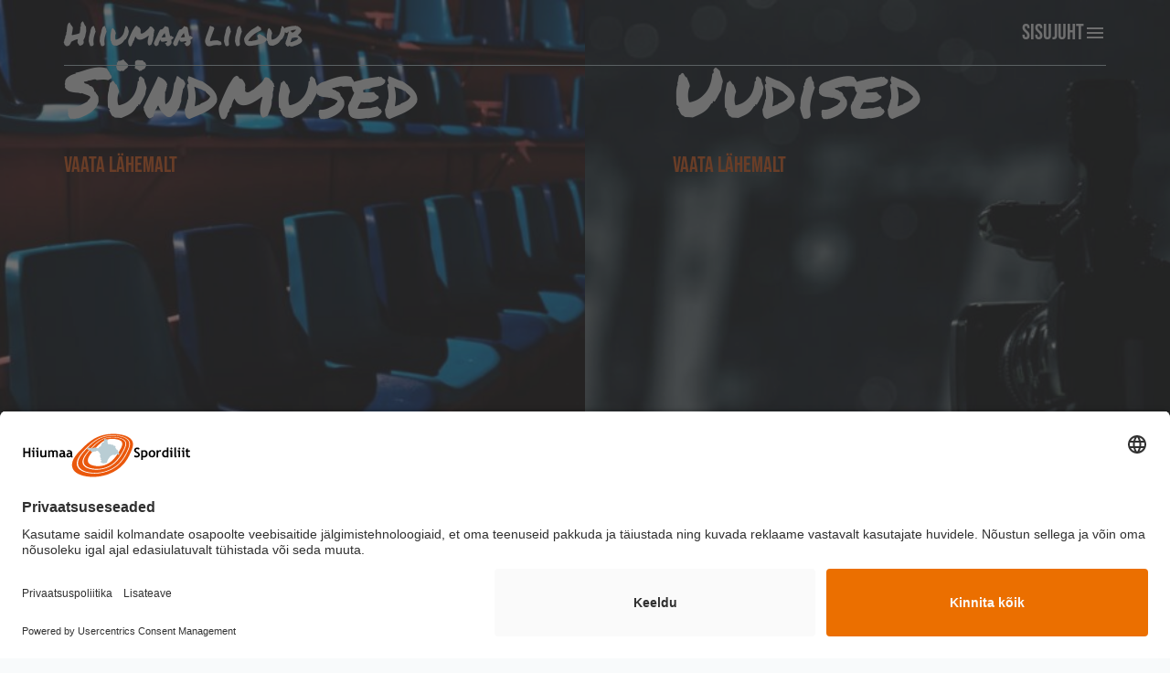

--- FILE ---
content_type: text/html; charset=UTF-8
request_url: https://www.hiiumaasport.ee/?id=0&pic_cat=192&pic_id=10128
body_size: 15201
content:
<!doctype html>
<html lang="et">
<head>
	<meta charset="UTF-8">
	<meta name="viewport" content="width=device-width, initial-scale=1">
	<link rel="profile" href="https://gmpg.org/xfn/11">
		<!-- BEGIN Usercentrics related code -->
	<link rel="preconnect" href="//app.usercentrics.eu">
	<link rel="preconnect" href="//api.usercentrics.eu">
	<link rel="preconnect" href="//privacy-proxy.usercentrics.eu">
	<link rel="preload" href="//app.usercentrics.eu/browser-ui/latest/loader.js" as="script">
	<link rel="preload" href="//privacy-proxy.usercentrics.eu/latest/uc-block.bundle.js" as="script">
    <script id="usercentrics-cmp" src="https://app.usercentrics.eu/browser-ui/latest/loader.js" data-settings-id="QKI7ZWmUZk3Yn6" async></script>
	<script data-noptimize type="application/javascript" src="https://privacy-proxy.usercentrics.eu/latest/uc-block.bundle.js"></script>
	<script data-noptimize>
		// (optional) additional configs for the Smart Data Protector 
		//uc.reloadOnOptIn('BJz7qNsdj-7'); // reload page on YouTube opt-in
		uc.reloadOnOptOut('S1pcEj_jZX'); // reload page on Google Maps opt-out
	</script>
	<script type="text/javascript">
		// create dataLayer
		window.dataLayer = window.dataLayer || [];
		function gtag() {
			dataLayer.push(arguments);
		}
		// set 'denied' as default for both ad and analytics storage, as well as ad_user_data and ad_personalization,
		gtag("consent", "default", {
			ad_user_data: "denied",
			ad_personalization: "denied",
			ad_storage: "denied",
			analytics_storage: "denied",
			wait_for_update: 2000 // milliseconds to wait for update
		});
		// Enable ads data redaction by default [optional]
		gtag("set", "ads_data_redaction", true);
	</script>
	<!-- END Usercentrics related code -->
	<title>Hiiumaa Spordiliit &#x2d; Hiiumaa liigub</title>
	<style>img:is([sizes="auto" i], [sizes^="auto," i]) { contain-intrinsic-size: 3000px 1500px }</style>
	
<!-- Google Tag Manager for WordPress by gtm4wp.com -->
<script data-cfasync="false" data-pagespeed-no-defer>
	var gtm4wp_datalayer_name = "dataLayer";
	var dataLayer = dataLayer || [];
</script>
<!-- End Google Tag Manager for WordPress by gtm4wp.com -->
<!-- The SEO Framework by Sybre Waaijer -->
<meta name="robots" content="max-snippet:-1,max-image-preview:large,max-video-preview:-1" />
<link rel="canonical" href="https://www.hiiumaasport.ee/" />
<meta name="description" content="Hiiumaa Spordiliit on vabatahtlik ühendus, mis koondab spordiklubisid eesmärgiga luua parimad tingimused spordi ja tervislike eluviiside edendamiseks." />
<meta property="og:type" content="website" />
<meta property="og:locale" content="et_EE" />
<meta property="og:site_name" content="Hiiumaa Spordiliit" />
<meta property="og:title" content="Hiiumaa Spordiliit" />
<meta property="og:description" content="Hiiumaa Spordiliit on vabatahtlik ühendus, mis koondab spordiklubisid eesmärgiga luua parimad tingimused spordi ja tervislike eluviiside edendamiseks." />
<meta property="og:url" content="https://www.hiiumaasport.ee/" />
<meta property="og:image" content="https://www.hiiumaasport.ee/wp-content/uploads/2024/03/home-3174e2f5c97408b4345e0034bd6b917a.jpg" />
<meta property="og:image:width" content="1920" />
<meta property="og:image:height" content="960" />
<meta property="og:image:alt" content="tutvustus" />
<meta name="twitter:card" content="summary_large_image" />
<meta name="twitter:title" content="Hiiumaa Spordiliit" />
<meta name="twitter:description" content="Hiiumaa Spordiliit on vabatahtlik ühendus, mis koondab spordiklubisid eesmärgiga luua parimad tingimused spordi ja tervislike eluviiside edendamiseks." />
<meta name="twitter:image" content="https://www.hiiumaasport.ee/wp-content/uploads/2024/03/home-3174e2f5c97408b4345e0034bd6b917a.jpg" />
<meta name="twitter:image:alt" content="tutvustus" />
<meta name="google-site-verification" content="LO_SKKEpS5qdXXzYCLtL0NXuW35gCw1WZCftCY6kuA4" />
<script type="application/ld+json">{"@context":"https://schema.org","@graph":[{"@type":"WebSite","@id":"https://www.hiiumaasport.ee/#/schema/WebSite","url":"https://www.hiiumaasport.ee/","name":"Hiiumaa Spordiliit","alternateName":"Ühendus Hiiumaa Spordiliit","description":"Hiiumaa liigub","inLanguage":"et","potentialAction":{"@type":"SearchAction","target":{"@type":"EntryPoint","urlTemplate":"https://www.hiiumaasport.ee/search/{search_term_string}/"},"query-input":"required name=search_term_string"},"publisher":{"@id":"https://www.hiiumaasport.ee/#/schema/Organization"}},{"@type":"WebPage","@id":"https://www.hiiumaasport.ee/","url":"https://www.hiiumaasport.ee/","name":"Hiiumaa Spordiliit &#x2d; Hiiumaa liigub","description":"Hiiumaa Spordiliit on vabatahtlik ühendus, mis koondab spordiklubisid eesmärgiga luua parimad tingimused spordi ja tervislike eluviiside edendamiseks.","inLanguage":"et","isPartOf":{"@id":"https://www.hiiumaasport.ee/#/schema/WebSite"},"breadcrumb":{"@type":"BreadcrumbList","@id":"https://www.hiiumaasport.ee/#/schema/BreadcrumbList","itemListElement":{"@type":"ListItem","position":1,"name":"Hiiumaa Spordiliit"}},"potentialAction":{"@type":"ReadAction","target":"https://www.hiiumaasport.ee/"},"about":{"@id":"https://www.hiiumaasport.ee/#/schema/Organization"}},{"@type":"Organization","@id":"https://www.hiiumaasport.ee/#/schema/Organization","name":"Ühendus Hiiumaa Spordiliit","url":"https://www.hiiumaasport.ee/","sameAs":["https://www.facebook.com/profile.php?id=100048194482183","https://www.instagram.com/hiiumaaspordiliit/"],"logo":{"@type":"ImageObject","url":"https://www.hiiumaasport.ee/wp-content/uploads/2024/03/favicon.png","contentUrl":"https://www.hiiumaasport.ee/wp-content/uploads/2024/03/favicon.png","width":512,"height":512,"contentSize":"18344"}}]}</script>
<!-- / The SEO Framework by Sybre Waaijer | 4.66ms meta | 3.01ms boot -->

<link rel='dns-prefetch' href='//www.googletagmanager.com' />
<link rel="alternate" type="application/rss+xml" title="Hiiumaa Spordiliit &raquo; RSS" href="https://www.hiiumaasport.ee/feed/" />

<!-- Google Tag Manager for WordPress by gtm4wp.com -->
<!-- GTM Container placement set to off -->
<script data-cfasync="false" data-pagespeed-no-defer>
	var dataLayer_content = {"pagePostType":"frontpage","pagePostType2":"single-page","pagePostAuthor":"ndhaldur"};
	dataLayer.push( dataLayer_content );
</script>
<script data-cfasync="false" data-pagespeed-no-defer>
	console.warn && console.warn("[GTM4WP] Google Tag Manager container code placement set to OFF !!!");
	console.warn && console.warn("[GTM4WP] Data layer codes are active but GTM container must be loaded using custom coding !!!");
</script>
<!-- End Google Tag Manager for WordPress by gtm4wp.com --><link rel='stylesheet' id='dce-dynamic-visibility-style-css' href='https://www.hiiumaasport.ee/wp-content/plugins/dynamic-visibility-for-elementor/assets/css/dynamic-visibility.css?ver=6.0.1' media='all' />
<style id='safe-svg-svg-icon-style-inline-css'>
.safe-svg-cover{text-align:center}.safe-svg-cover .safe-svg-inside{display:inline-block;max-width:100%}.safe-svg-cover svg{fill:currentColor;height:100%;max-height:100%;max-width:100%;width:100%}

</style>
<style id='global-styles-inline-css'>
:root{--wp--preset--aspect-ratio--square: 1;--wp--preset--aspect-ratio--4-3: 4/3;--wp--preset--aspect-ratio--3-4: 3/4;--wp--preset--aspect-ratio--3-2: 3/2;--wp--preset--aspect-ratio--2-3: 2/3;--wp--preset--aspect-ratio--16-9: 16/9;--wp--preset--aspect-ratio--9-16: 9/16;--wp--preset--color--black: #000000;--wp--preset--color--cyan-bluish-gray: #abb8c3;--wp--preset--color--white: #ffffff;--wp--preset--color--pale-pink: #f78da7;--wp--preset--color--vivid-red: #cf2e2e;--wp--preset--color--luminous-vivid-orange: #ff6900;--wp--preset--color--luminous-vivid-amber: #fcb900;--wp--preset--color--light-green-cyan: #7bdcb5;--wp--preset--color--vivid-green-cyan: #00d084;--wp--preset--color--pale-cyan-blue: #8ed1fc;--wp--preset--color--vivid-cyan-blue: #0693e3;--wp--preset--color--vivid-purple: #9b51e0;--wp--preset--gradient--vivid-cyan-blue-to-vivid-purple: linear-gradient(135deg,rgba(6,147,227,1) 0%,rgb(155,81,224) 100%);--wp--preset--gradient--light-green-cyan-to-vivid-green-cyan: linear-gradient(135deg,rgb(122,220,180) 0%,rgb(0,208,130) 100%);--wp--preset--gradient--luminous-vivid-amber-to-luminous-vivid-orange: linear-gradient(135deg,rgba(252,185,0,1) 0%,rgba(255,105,0,1) 100%);--wp--preset--gradient--luminous-vivid-orange-to-vivid-red: linear-gradient(135deg,rgba(255,105,0,1) 0%,rgb(207,46,46) 100%);--wp--preset--gradient--very-light-gray-to-cyan-bluish-gray: linear-gradient(135deg,rgb(238,238,238) 0%,rgb(169,184,195) 100%);--wp--preset--gradient--cool-to-warm-spectrum: linear-gradient(135deg,rgb(74,234,220) 0%,rgb(151,120,209) 20%,rgb(207,42,186) 40%,rgb(238,44,130) 60%,rgb(251,105,98) 80%,rgb(254,248,76) 100%);--wp--preset--gradient--blush-light-purple: linear-gradient(135deg,rgb(255,206,236) 0%,rgb(152,150,240) 100%);--wp--preset--gradient--blush-bordeaux: linear-gradient(135deg,rgb(254,205,165) 0%,rgb(254,45,45) 50%,rgb(107,0,62) 100%);--wp--preset--gradient--luminous-dusk: linear-gradient(135deg,rgb(255,203,112) 0%,rgb(199,81,192) 50%,rgb(65,88,208) 100%);--wp--preset--gradient--pale-ocean: linear-gradient(135deg,rgb(255,245,203) 0%,rgb(182,227,212) 50%,rgb(51,167,181) 100%);--wp--preset--gradient--electric-grass: linear-gradient(135deg,rgb(202,248,128) 0%,rgb(113,206,126) 100%);--wp--preset--gradient--midnight: linear-gradient(135deg,rgb(2,3,129) 0%,rgb(40,116,252) 100%);--wp--preset--font-size--small: 13px;--wp--preset--font-size--medium: 20px;--wp--preset--font-size--large: 36px;--wp--preset--font-size--x-large: 42px;--wp--preset--spacing--20: 0.44rem;--wp--preset--spacing--30: 0.67rem;--wp--preset--spacing--40: 1rem;--wp--preset--spacing--50: 1.5rem;--wp--preset--spacing--60: 2.25rem;--wp--preset--spacing--70: 3.38rem;--wp--preset--spacing--80: 5.06rem;--wp--preset--shadow--natural: 6px 6px 9px rgba(0, 0, 0, 0.2);--wp--preset--shadow--deep: 12px 12px 50px rgba(0, 0, 0, 0.4);--wp--preset--shadow--sharp: 6px 6px 0px rgba(0, 0, 0, 0.2);--wp--preset--shadow--outlined: 6px 6px 0px -3px rgba(255, 255, 255, 1), 6px 6px rgba(0, 0, 0, 1);--wp--preset--shadow--crisp: 6px 6px 0px rgba(0, 0, 0, 1);}:root { --wp--style--global--content-size: 800px;--wp--style--global--wide-size: 1200px; }:where(body) { margin: 0; }.wp-site-blocks > .alignleft { float: left; margin-right: 2em; }.wp-site-blocks > .alignright { float: right; margin-left: 2em; }.wp-site-blocks > .aligncenter { justify-content: center; margin-left: auto; margin-right: auto; }:where(.wp-site-blocks) > * { margin-block-start: 24px; margin-block-end: 0; }:where(.wp-site-blocks) > :first-child { margin-block-start: 0; }:where(.wp-site-blocks) > :last-child { margin-block-end: 0; }:root { --wp--style--block-gap: 24px; }:root :where(.is-layout-flow) > :first-child{margin-block-start: 0;}:root :where(.is-layout-flow) > :last-child{margin-block-end: 0;}:root :where(.is-layout-flow) > *{margin-block-start: 24px;margin-block-end: 0;}:root :where(.is-layout-constrained) > :first-child{margin-block-start: 0;}:root :where(.is-layout-constrained) > :last-child{margin-block-end: 0;}:root :where(.is-layout-constrained) > *{margin-block-start: 24px;margin-block-end: 0;}:root :where(.is-layout-flex){gap: 24px;}:root :where(.is-layout-grid){gap: 24px;}.is-layout-flow > .alignleft{float: left;margin-inline-start: 0;margin-inline-end: 2em;}.is-layout-flow > .alignright{float: right;margin-inline-start: 2em;margin-inline-end: 0;}.is-layout-flow > .aligncenter{margin-left: auto !important;margin-right: auto !important;}.is-layout-constrained > .alignleft{float: left;margin-inline-start: 0;margin-inline-end: 2em;}.is-layout-constrained > .alignright{float: right;margin-inline-start: 2em;margin-inline-end: 0;}.is-layout-constrained > .aligncenter{margin-left: auto !important;margin-right: auto !important;}.is-layout-constrained > :where(:not(.alignleft):not(.alignright):not(.alignfull)){max-width: var(--wp--style--global--content-size);margin-left: auto !important;margin-right: auto !important;}.is-layout-constrained > .alignwide{max-width: var(--wp--style--global--wide-size);}body .is-layout-flex{display: flex;}.is-layout-flex{flex-wrap: wrap;align-items: center;}.is-layout-flex > :is(*, div){margin: 0;}body .is-layout-grid{display: grid;}.is-layout-grid > :is(*, div){margin: 0;}body{padding-top: 0px;padding-right: 0px;padding-bottom: 0px;padding-left: 0px;}a:where(:not(.wp-element-button)){text-decoration: underline;}:root :where(.wp-element-button, .wp-block-button__link){background-color: #32373c;border-width: 0;color: #fff;font-family: inherit;font-size: inherit;line-height: inherit;padding: calc(0.667em + 2px) calc(1.333em + 2px);text-decoration: none;}.has-black-color{color: var(--wp--preset--color--black) !important;}.has-cyan-bluish-gray-color{color: var(--wp--preset--color--cyan-bluish-gray) !important;}.has-white-color{color: var(--wp--preset--color--white) !important;}.has-pale-pink-color{color: var(--wp--preset--color--pale-pink) !important;}.has-vivid-red-color{color: var(--wp--preset--color--vivid-red) !important;}.has-luminous-vivid-orange-color{color: var(--wp--preset--color--luminous-vivid-orange) !important;}.has-luminous-vivid-amber-color{color: var(--wp--preset--color--luminous-vivid-amber) !important;}.has-light-green-cyan-color{color: var(--wp--preset--color--light-green-cyan) !important;}.has-vivid-green-cyan-color{color: var(--wp--preset--color--vivid-green-cyan) !important;}.has-pale-cyan-blue-color{color: var(--wp--preset--color--pale-cyan-blue) !important;}.has-vivid-cyan-blue-color{color: var(--wp--preset--color--vivid-cyan-blue) !important;}.has-vivid-purple-color{color: var(--wp--preset--color--vivid-purple) !important;}.has-black-background-color{background-color: var(--wp--preset--color--black) !important;}.has-cyan-bluish-gray-background-color{background-color: var(--wp--preset--color--cyan-bluish-gray) !important;}.has-white-background-color{background-color: var(--wp--preset--color--white) !important;}.has-pale-pink-background-color{background-color: var(--wp--preset--color--pale-pink) !important;}.has-vivid-red-background-color{background-color: var(--wp--preset--color--vivid-red) !important;}.has-luminous-vivid-orange-background-color{background-color: var(--wp--preset--color--luminous-vivid-orange) !important;}.has-luminous-vivid-amber-background-color{background-color: var(--wp--preset--color--luminous-vivid-amber) !important;}.has-light-green-cyan-background-color{background-color: var(--wp--preset--color--light-green-cyan) !important;}.has-vivid-green-cyan-background-color{background-color: var(--wp--preset--color--vivid-green-cyan) !important;}.has-pale-cyan-blue-background-color{background-color: var(--wp--preset--color--pale-cyan-blue) !important;}.has-vivid-cyan-blue-background-color{background-color: var(--wp--preset--color--vivid-cyan-blue) !important;}.has-vivid-purple-background-color{background-color: var(--wp--preset--color--vivid-purple) !important;}.has-black-border-color{border-color: var(--wp--preset--color--black) !important;}.has-cyan-bluish-gray-border-color{border-color: var(--wp--preset--color--cyan-bluish-gray) !important;}.has-white-border-color{border-color: var(--wp--preset--color--white) !important;}.has-pale-pink-border-color{border-color: var(--wp--preset--color--pale-pink) !important;}.has-vivid-red-border-color{border-color: var(--wp--preset--color--vivid-red) !important;}.has-luminous-vivid-orange-border-color{border-color: var(--wp--preset--color--luminous-vivid-orange) !important;}.has-luminous-vivid-amber-border-color{border-color: var(--wp--preset--color--luminous-vivid-amber) !important;}.has-light-green-cyan-border-color{border-color: var(--wp--preset--color--light-green-cyan) !important;}.has-vivid-green-cyan-border-color{border-color: var(--wp--preset--color--vivid-green-cyan) !important;}.has-pale-cyan-blue-border-color{border-color: var(--wp--preset--color--pale-cyan-blue) !important;}.has-vivid-cyan-blue-border-color{border-color: var(--wp--preset--color--vivid-cyan-blue) !important;}.has-vivid-purple-border-color{border-color: var(--wp--preset--color--vivid-purple) !important;}.has-vivid-cyan-blue-to-vivid-purple-gradient-background{background: var(--wp--preset--gradient--vivid-cyan-blue-to-vivid-purple) !important;}.has-light-green-cyan-to-vivid-green-cyan-gradient-background{background: var(--wp--preset--gradient--light-green-cyan-to-vivid-green-cyan) !important;}.has-luminous-vivid-amber-to-luminous-vivid-orange-gradient-background{background: var(--wp--preset--gradient--luminous-vivid-amber-to-luminous-vivid-orange) !important;}.has-luminous-vivid-orange-to-vivid-red-gradient-background{background: var(--wp--preset--gradient--luminous-vivid-orange-to-vivid-red) !important;}.has-very-light-gray-to-cyan-bluish-gray-gradient-background{background: var(--wp--preset--gradient--very-light-gray-to-cyan-bluish-gray) !important;}.has-cool-to-warm-spectrum-gradient-background{background: var(--wp--preset--gradient--cool-to-warm-spectrum) !important;}.has-blush-light-purple-gradient-background{background: var(--wp--preset--gradient--blush-light-purple) !important;}.has-blush-bordeaux-gradient-background{background: var(--wp--preset--gradient--blush-bordeaux) !important;}.has-luminous-dusk-gradient-background{background: var(--wp--preset--gradient--luminous-dusk) !important;}.has-pale-ocean-gradient-background{background: var(--wp--preset--gradient--pale-ocean) !important;}.has-electric-grass-gradient-background{background: var(--wp--preset--gradient--electric-grass) !important;}.has-midnight-gradient-background{background: var(--wp--preset--gradient--midnight) !important;}.has-small-font-size{font-size: var(--wp--preset--font-size--small) !important;}.has-medium-font-size{font-size: var(--wp--preset--font-size--medium) !important;}.has-large-font-size{font-size: var(--wp--preset--font-size--large) !important;}.has-x-large-font-size{font-size: var(--wp--preset--font-size--x-large) !important;}
:root :where(.wp-block-pullquote){font-size: 1.5em;line-height: 1.6;}
</style>
<link rel='stylesheet' id='wpa-css-css' href='https://www.hiiumaasport.ee/wp-content/plugins/honeypot/includes/css/wpa.css?ver=2.3.04' media='all' />
<link rel='stylesheet' id='hello-elementor-css' href='https://www.hiiumaasport.ee/wp-content/themes/hello-elementor/assets/css/reset.css?ver=3.4.5' media='all' />
<link rel='stylesheet' id='hello-elementor-theme-style-css' href='https://www.hiiumaasport.ee/wp-content/themes/hello-elementor/assets/css/theme.css?ver=3.4.5' media='all' />
<link rel='stylesheet' id='elementor-frontend-css' href='https://www.hiiumaasport.ee/wp-content/plugins/elementor/assets/css/frontend.min.css?ver=3.33.4' media='all' />
<link rel='stylesheet' id='widget-heading-css' href='https://www.hiiumaasport.ee/wp-content/plugins/elementor/assets/css/widget-heading.min.css?ver=3.33.4' media='all' />
<link rel='stylesheet' id='widget-icon-box-css' href='https://www.hiiumaasport.ee/wp-content/plugins/elementor/assets/css/widget-icon-box.min.css?ver=3.33.4' media='all' />
<link rel='stylesheet' id='widget-image-css' href='https://www.hiiumaasport.ee/wp-content/plugins/elementor/assets/css/widget-image.min.css?ver=3.33.4' media='all' />
<link rel='stylesheet' id='widget-form-css' href='https://www.hiiumaasport.ee/wp-content/plugins/elementor-pro/assets/css/widget-form.min.css?ver=3.30.0' media='all' />
<link rel='stylesheet' id='swiper-css' href='https://www.hiiumaasport.ee/wp-content/plugins/elementor/assets/lib/swiper/v8/css/swiper.min.css?ver=8.4.5' media='all' />
<link rel='stylesheet' id='e-swiper-css' href='https://www.hiiumaasport.ee/wp-content/plugins/elementor/assets/css/conditionals/e-swiper.min.css?ver=3.33.4' media='all' />
<link rel='stylesheet' id='widget-icon-list-css' href='https://www.hiiumaasport.ee/wp-content/plugins/elementor/assets/css/widget-icon-list.min.css?ver=3.33.4' media='all' />
<link rel='stylesheet' id='elementor-post-5-css' href='https://www.hiiumaasport.ee/wp-content/uploads/elementor/css/post-5.css?ver=1766327147' media='all' />
<link rel='stylesheet' id='elementor-post-2-css' href='https://www.hiiumaasport.ee/wp-content/uploads/elementor/css/post-2.css?ver=1766327147' media='all' />
<link rel='stylesheet' id='elementor-post-9-css' href='https://www.hiiumaasport.ee/wp-content/uploads/elementor/css/post-9.css?ver=1766327147' media='all' />
<link rel='stylesheet' id='elementor-post-14-css' href='https://www.hiiumaasport.ee/wp-content/uploads/elementor/css/post-14.css?ver=1766327147' media='all' />
<link rel='stylesheet' id='elementor-gf-local-inter-css' href='https://www.hiiumaasport.ee/wp-content/uploads/elementor/google-fonts/css/inter.css?ver=1743414046' media='all' />
<link rel='stylesheet' id='elementor-gf-local-permanentmarker-css' href='https://www.hiiumaasport.ee/wp-content/uploads/elementor/google-fonts/css/permanentmarker.css?ver=1743414046' media='all' />
<link rel='stylesheet' id='elementor-gf-local-bebasneue-css' href='https://www.hiiumaasport.ee/wp-content/uploads/elementor/google-fonts/css/bebasneue.css?ver=1743414046' media='all' />
<script src="https://www.hiiumaasport.ee/wp-includes/js/jquery/jquery.min.js?ver=3.7.1" id="jquery-core-js"></script>

<!-- Google tag (gtag.js) snippet added by Site Kit -->
<!-- Google Analytics snippet added by Site Kit -->
<script src="https://www.googletagmanager.com/gtag/js?id=GT-KDQ6ZNZC" id="google_gtagjs-js" async></script>
<script id="google_gtagjs-js-after">
window.dataLayer = window.dataLayer || [];function gtag(){dataLayer.push(arguments);}
gtag("set","linker",{"domains":["www.hiiumaasport.ee"]});
gtag("js", new Date());
gtag("set", "developer_id.dZTNiMT", true);
gtag("config", "GT-KDQ6ZNZC");
 window._googlesitekit = window._googlesitekit || {}; window._googlesitekit.throttledEvents = []; window._googlesitekit.gtagEvent = (name, data) => { var key = JSON.stringify( { name, data } ); if ( !! window._googlesitekit.throttledEvents[ key ] ) { return; } window._googlesitekit.throttledEvents[ key ] = true; setTimeout( () => { delete window._googlesitekit.throttledEvents[ key ]; }, 5 ); gtag( "event", name, { ...data, event_source: "site-kit" } ); };
</script>
<link rel="https://api.w.org/" href="https://www.hiiumaasport.ee/wp-json/" /><link rel="alternate" title="JSON" type="application/json" href="https://www.hiiumaasport.ee/wp-json/wp/v2/pages/2" /><link rel="alternate" title="oEmbed (JSON)" type="application/json+oembed" href="https://www.hiiumaasport.ee/wp-json/oembed/1.0/embed?url=https%3A%2F%2Fwww.hiiumaasport.ee%2F" />
<link rel="alternate" title="oEmbed (XML)" type="text/xml+oembed" href="https://www.hiiumaasport.ee/wp-json/oembed/1.0/embed?url=https%3A%2F%2Fwww.hiiumaasport.ee%2F&#038;format=xml" />
<meta name="generator" content="Site Kit by Google 1.166.0" /><!-- Stream WordPress user activity plugin v4.1.1 -->

<meta name="google-site-verification" content="0N1cu-5nLuoeE-fwa5SiZjVEh3eZWgx651imkwiqxk0" />
			<style>
				.e-con.e-parent:nth-of-type(n+4):not(.e-lazyloaded):not(.e-no-lazyload),
				.e-con.e-parent:nth-of-type(n+4):not(.e-lazyloaded):not(.e-no-lazyload) * {
					background-image: none !important;
				}
				@media screen and (max-height: 1024px) {
					.e-con.e-parent:nth-of-type(n+3):not(.e-lazyloaded):not(.e-no-lazyload),
					.e-con.e-parent:nth-of-type(n+3):not(.e-lazyloaded):not(.e-no-lazyload) * {
						background-image: none !important;
					}
				}
				@media screen and (max-height: 640px) {
					.e-con.e-parent:nth-of-type(n+2):not(.e-lazyloaded):not(.e-no-lazyload),
					.e-con.e-parent:nth-of-type(n+2):not(.e-lazyloaded):not(.e-no-lazyload) * {
						background-image: none !important;
					}
				}
			</style>
			
<!-- Google Tag Manager snippet added by Site Kit -->
<script>
			( function( w, d, s, l, i ) {
				w[l] = w[l] || [];
				w[l].push( {'gtm.start': new Date().getTime(), event: 'gtm.js'} );
				var f = d.getElementsByTagName( s )[0],
					j = d.createElement( s ), dl = l != 'dataLayer' ? '&l=' + l : '';
				j.async = true;
				j.src = 'https://www.googletagmanager.com/gtm.js?id=' + i + dl;
				f.parentNode.insertBefore( j, f );
			} )( window, document, 'script', 'dataLayer', 'GTM-MJZJM8DV' );
			
</script>

<!-- End Google Tag Manager snippet added by Site Kit -->
<link rel="icon" href="https://www.hiiumaasport.ee/wp-content/uploads/2024/03/favicon-150x150.png" sizes="32x32" />
<link rel="icon" href="https://www.hiiumaasport.ee/wp-content/uploads/2024/03/favicon-300x300.png" sizes="192x192" />
<link rel="apple-touch-icon" href="https://www.hiiumaasport.ee/wp-content/uploads/2024/03/favicon-300x300.png" />
<meta name="msapplication-TileImage" content="https://www.hiiumaasport.ee/wp-content/uploads/2024/03/favicon-300x300.png" />
		<style id="wp-custom-css">
			/*
 * Adjust pages not built with elementor
 */
body:not([class*=elementor-page-]) .site-main {
	max-width: min(768px, 100% - 2rem);
	padding-block: var(--nd-section-block-padding);
	padding-inline: 0;
}
body:not([class*=elementor-page-]) .site-main .page-header .entry-title {
	max-width: 100%;
	margin: 0 0 1.5rem;
	padding: 0;
}

/* adjust headings spacing */
.wp-block-heading:not(:first-child) {
	margin-block-start: 1.25em;
}

/* adjust lists */ 
ol:not(:last-child), 
ul:not(:last-child) {
	margin-block-end: 1rem;
}

/* adjust images */
.wp-block-image {
	margin-block: 2rem;
}

/* adjust quotes */
.wp-block-quote {
	margin: 2rem 0;
	border-inline-start: 2px solid; 
	padding-inline-start: 1.5rem;
	font-size: 1.25rem;
}

/* adjust file block */
.wp-block-file .wp-block-file__button {
	font-family: var(--e-global-typography-2983b2d-font-family), Sans-serif;
    font-size: var(--e-global-typography-2983b2d-font-size);
    font-weight: var(--e-global-typography-2983b2d-font-weight);
    text-transform: var(--e-global-typography-2983b2d-text-transform);
    font-style: var(--e-global-typography-2983b2d-font-style);
    line-height: var(--e-global-typography-2983b2d-line-height);
    letter-spacing: var(--e-global-typography-2983b2d-letter-spacing);
    word-spacing: var(--e-global-typography-2983b2d-word-spacing);
    color: var(--e-global-color-d68519c);
    background-color: var(--e-global-color-accent);
    border-style: none;
    border-radius: 100px 100px 100px 100px;
    padding: .5rem 1.5rem .5rem 1.5rem;
}
.wp-block-file .wp-block-file__button:hover {
	background-color: var(--e-global-color-1033769);
}

/* links in text */
.elementor-widget-theme-post-content p a {
	text-decoration: underline;
}
.elementor-widget-theme-post-content p a:hover {
	color: var(--e-global-color-accent);
}

/**
 * JetSmartFilters datepicker
 */
#datepickers-container .datepicker--cell.-disabled- { opacity: .4; }		</style>
		<noscript><style id="rocket-lazyload-nojs-css">.rll-youtube-player, [data-lazy-src]{display:none !important;}</style></noscript></head>
<body class="home wp-singular page-template-default page page-id-2 wp-custom-logo wp-embed-responsive wp-theme-hello-elementor wp-child-theme-hello-elementor-child hello-elementor-default elementor-default elementor-kit-5 elementor-page elementor-page-2">

		<!-- Google Tag Manager (noscript) snippet added by Site Kit -->
		<noscript>
			<iframe src="https://www.googletagmanager.com/ns.html?id=GTM-MJZJM8DV" height="0" width="0" style="display:none;visibility:hidden"></iframe>
		</noscript>
		<!-- End Google Tag Manager (noscript) snippet added by Site Kit -->
		
<a class="skip-link screen-reader-text" href="#content">Liigu sisu juurde</a>

		<header data-elementor-type="header" data-elementor-id="9" class="elementor elementor-9 elementor-location-header" data-elementor-post-type="elementor_library">
			<div class="elementor-element elementor-element-a31143c e-flex e-con-boxed e-con e-parent" data-id="a31143c" data-element_type="container">
					<div class="e-con-inner">
				<div class="elementor-element elementor-element-550f708 site-slogan elementor-widget elementor-widget-heading" data-id="550f708" data-element_type="widget" data-widget_type="heading.default">
				<div class="elementor-widget-container">
					<div class="elementor-heading-title elementor-size-default"><a href="https://www.hiiumaasport.ee" aria-label="Liigu avalehele">Hiiumaa liigub</a></div>				</div>
				</div>
				<div class="elementor-element elementor-element-35475b4 elementor-position-right site-menu elementor-tablet-position-right elementor-view-default elementor-widget elementor-widget-icon-box" data-id="35475b4" data-element_type="widget" data-widget_type="icon-box.default">
				<div class="elementor-widget-container">
							<div class="elementor-icon-box-wrapper">

						<div class="elementor-icon-box-icon">
				<a href="#elementor-action%3Aaction%3Dpopup%3Aopen%26settings%3DeyJpZCI6Ijc2IiwidG9nZ2xlIjpmYWxzZX0%3D" aria-label="Ava peamenüü" class="elementor-icon" tabindex="-1" aria-label="Sisujuht">
				<svg xmlns="http://www.w3.org/2000/svg" fill="currentColor" viewBox="0 0 24 24"><path d="M3 18h18v-2H3v2Zm0-5h18v-2H3v2Zm0-7v2h18V6H3Z"></path></svg>				</a>
			</div>
			
						<div class="elementor-icon-box-content">

									<div class="elementor-icon-box-title">
						<a href="#elementor-action%3Aaction%3Dpopup%3Aopen%26settings%3DeyJpZCI6Ijc2IiwidG9nZ2xlIjpmYWxzZX0%3D" aria-label="Ava peamenüü" >
							Sisujuht						</a>
					</div>
				
				
			</div>
			
		</div>
						</div>
				</div>
					</div>
				</div>
				</header>
		
<main id="content" class="site-main post-2 page type-page status-publish hentry">

	
	<div class="page-content">
				<div data-elementor-type="wp-page" data-elementor-id="2" class="elementor elementor-2" data-elementor-post-type="page">
				<div class="elementor-element elementor-element-23ef09b e-con-full e-flex e-con e-parent" data-id="23ef09b" data-element_type="container">
				<div class="elementor-element elementor-element-fd2cf0f visually-hidden elementor-widget elementor-widget-heading" data-id="fd2cf0f" data-element_type="widget" data-widget_type="heading.default">
				<div class="elementor-widget-container">
					<h1 class="elementor-heading-title elementor-size-default">Hiiumaa Spordiliit</h1>				</div>
				</div>
				</div>
		<div class="elementor-element elementor-element-2252dee e-grid e-con-full e-con e-parent" data-id="2252dee" data-element_type="container" data-settings="{&quot;background_background&quot;:&quot;classic&quot;}">
		<section class="elementor-element elementor-element-5eec7fe e-con-full e-flex e-con e-child" data-id="5eec7fe" data-element_type="container" data-settings="{&quot;background_background&quot;:&quot;classic&quot;}">
		<div class="elementor-element elementor-element-f5fb2b2 e-con-full e-flex e-con e-child" data-id="f5fb2b2" data-element_type="container">
				<div class="elementor-element elementor-element-c18036c elementor-widget elementor-widget-icon-box" data-id="c18036c" data-element_type="widget" data-widget_type="icon-box.default">
				<div class="elementor-widget-container">
							<div class="elementor-icon-box-wrapper">

			
						<div class="elementor-icon-box-content">

									<h2 class="elementor-icon-box-title">
						<a href="/sundmused/" >
							Sündmused						</a>
					</h2>
				
									<p class="elementor-icon-box-description">
						Vaata lähemalt					</p>
				
			</div>
			
		</div>
						</div>
				</div>
				</div>
				</section>
		<section class="elementor-element elementor-element-532d04f e-con-full e-flex e-con e-child" data-id="532d04f" data-element_type="container" data-settings="{&quot;background_background&quot;:&quot;classic&quot;}">
		<div class="elementor-element elementor-element-67b4b98 e-con-full e-flex e-con e-child" data-id="67b4b98" data-element_type="container">
				<div class="elementor-element elementor-element-5d6b38d elementor-widget elementor-widget-icon-box" data-id="5d6b38d" data-element_type="widget" data-widget_type="icon-box.default">
				<div class="elementor-widget-container">
							<div class="elementor-icon-box-wrapper">

			
						<div class="elementor-icon-box-content">

									<h2 class="elementor-icon-box-title">
						<a href="https://www.hiiumaasport.ee/uudised/" >
							Uudised						</a>
					</h2>
				
									<p class="elementor-icon-box-description">
						Vaata lähemalt					</p>
				
			</div>
			
		</div>
						</div>
				</div>
				</div>
				</section>
		<section class="elementor-element elementor-element-b97bf1f nd-full-w e-flex e-con-boxed e-con e-child" data-id="b97bf1f" data-element_type="container" data-settings="{&quot;background_background&quot;:&quot;classic&quot;}">
					<div class="e-con-inner">
				<div class="elementor-element elementor-element-dab4fe6 elementor-widget elementor-widget-icon-box" data-id="dab4fe6" data-element_type="widget" data-widget_type="icon-box.default">
				<div class="elementor-widget-container">
							<div class="elementor-icon-box-wrapper">

			
						<div class="elementor-icon-box-content">

									<h2 class="elementor-icon-box-title">
						<a href="/organisatsioonid/" >
							Organisat&shy;sioonid						</a>
					</h2>
				
									<p class="elementor-icon-box-description">
						Vaata lähemalt					</p>
				
			</div>
			
		</div>
						</div>
				</div>
					</div>
				</section>
		<section class="elementor-element elementor-element-4b761fd nd-full-w e-flex e-con-boxed e-con e-child" data-id="4b761fd" data-element_type="container" data-settings="{&quot;background_background&quot;:&quot;classic&quot;}">
					<div class="e-con-inner">
				<div class="elementor-element elementor-element-3d8bed1 elementor-widget elementor-widget-icon-box" data-id="3d8bed1" data-element_type="widget" data-widget_type="icon-box.default">
				<div class="elementor-widget-container">
							<div class="elementor-icon-box-wrapper">

			
						<div class="elementor-icon-box-content">

									<h2 class="elementor-icon-box-title">
						<a href="/rajatised/" >
							Rajatised						</a>
					</h2>
				
									<p class="elementor-icon-box-description">
						Vaata lähemalt					</p>
				
			</div>
			
		</div>
						</div>
				</div>
					</div>
				</section>
		<section class="elementor-element elementor-element-457b206 nd-full-w e-flex e-con-boxed e-con e-child" data-id="457b206" data-element_type="container" data-settings="{&quot;background_background&quot;:&quot;classic&quot;}">
					<div class="e-con-inner">
				<div class="elementor-element elementor-element-db49855 elementor-widget elementor-widget-icon-box" data-id="db49855" data-element_type="widget" data-widget_type="icon-box.default">
				<div class="elementor-widget-container">
							<div class="elementor-icon-box-wrapper">

			
						<div class="elementor-icon-box-content">

									<h2 class="elementor-icon-box-title">
						<a href="/koolisport/" >
							Koolisport						</a>
					</h2>
				
									<p class="elementor-icon-box-description">
						Vaata lähemalt					</p>
				
			</div>
			
		</div>
						</div>
				</div>
					</div>
				</section>
		<section class="elementor-element elementor-element-91131be e-con-full e-flex e-con e-child" data-id="91131be" data-element_type="container" data-settings="{&quot;background_background&quot;:&quot;classic&quot;}">
		<div class="elementor-element elementor-element-df0e4f4 e-con-full e-flex e-con e-child" data-id="df0e4f4" data-element_type="container">
				<div class="elementor-element elementor-element-aa1d7bc elementor-widget elementor-widget-icon-box" data-id="aa1d7bc" data-element_type="widget" data-widget_type="icon-box.default">
				<div class="elementor-widget-container">
							<div class="elementor-icon-box-wrapper">

			
						<div class="elementor-icon-box-content">

									<h2 class="elementor-icon-box-title">
						<a href="https://www.hiiumaasport.ee/kust-alustada/" >
							Kust alustada						</a>
					</h2>
				
									<p class="elementor-icon-box-description">
						Vaata lähemalt					</p>
				
			</div>
			
		</div>
						</div>
				</div>
				</div>
				</section>
		<section class="elementor-element elementor-element-0ebd645 e-con-full e-flex e-con e-child" data-id="0ebd645" data-element_type="container" data-settings="{&quot;background_background&quot;:&quot;classic&quot;}">
		<div class="elementor-element elementor-element-8f49e41 e-con-full e-flex e-con e-child" data-id="8f49e41" data-element_type="container">
				<div class="elementor-element elementor-element-3c09957 elementor-widget elementor-widget-icon-box" data-id="3c09957" data-element_type="widget" data-widget_type="icon-box.default">
				<div class="elementor-widget-container">
							<div class="elementor-icon-box-wrapper">

			
						<div class="elementor-icon-box-content">

									<h2 class="elementor-icon-box-title">
						<a href="https://www.hiiumaasport.ee/tutvustus/" >
							Hiiumaa Spordiliit						</a>
					</h2>
				
									<p class="elementor-icon-box-description">
						Vaata lähemalt					</p>
				
			</div>
			
		</div>
						</div>
				</div>
				</div>
				</section>
		<section class="elementor-element elementor-element-6369b27 nd-full-w e-flex e-con-boxed e-con e-child" data-id="6369b27" data-element_type="container" data-settings="{&quot;background_background&quot;:&quot;classic&quot;}">
					<div class="e-con-inner">
				<div class="elementor-element elementor-element-5bef4aa elementor-widget elementor-widget-icon-box" data-id="5bef4aa" data-element_type="widget" data-widget_type="icon-box.default">
				<div class="elementor-widget-container">
							<div class="elementor-icon-box-wrapper">

			
						<div class="elementor-icon-box-content">

									<h2 class="elementor-icon-box-title">
						<a href="https://www.hiiumaasport.ee/kontakt/" >
							Kontakt						</a>
					</h2>
				
									<p class="elementor-icon-box-description">
						Vaata lähemalt					</p>
				
			</div>
			
		</div>
						</div>
				</div>
					</div>
				</section>
				</div>
				</div>
		
		
			</div>

	
</main>

			<footer data-elementor-type="footer" data-elementor-id="14" class="elementor elementor-14 elementor-location-footer" data-elementor-post-type="elementor_library">
			<div class="elementor-element elementor-element-12edb25 e-flex e-con-boxed e-con e-parent" data-id="12edb25" data-element_type="container" data-settings="{&quot;background_background&quot;:&quot;classic&quot;}">
					<div class="e-con-inner">
		<div class="elementor-element elementor-element-d9df8f9 e-con-full e-flex e-con e-child" data-id="d9df8f9" data-element_type="container">
		<div class="elementor-element elementor-element-76274c6 e-con-full e-flex e-con e-child" data-id="76274c6" data-element_type="container">
				<div class="elementor-element elementor-element-07bf0a5 elementor-widget elementor-widget-image" data-id="07bf0a5" data-element_type="widget" data-widget_type="image.default">
				<div class="elementor-widget-container">
																<a href="https://www.hiiumaasport.ee" aria-label="Liigu avalehele">
							<img width="154" height="40" src="data:image/svg+xml,%3Csvg%20xmlns='http://www.w3.org/2000/svg'%20viewBox='0%200%20154%2040'%3E%3C/svg%3E" class="attachment-full size-full wp-image-37" alt="Hiiumaa Spordiliit logo" data-lazy-src="https://www.hiiumaasport.ee/wp-content/uploads/2024/03/logo-light.svg" /><noscript><img width="154" height="40" src="https://www.hiiumaasport.ee/wp-content/uploads/2024/03/logo-light.svg" class="attachment-full size-full wp-image-37" alt="Hiiumaa Spordiliit logo" /></noscript>								</a>
															</div>
				</div>
				<div class="elementor-element elementor-element-598827f elementor-widget elementor-widget-heading" data-id="598827f" data-element_type="widget" data-widget_type="heading.default">
				<div class="elementor-widget-container">
					<h2 class="elementor-heading-title elementor-size-default">Liitu meie uudiskirjaga, et saada kõige värskemat infot.</h2>				</div>
				</div>
				<div class="elementor-element elementor-element-36c917a elementor-button-align-stretch elementor-widget elementor-widget-form" data-id="36c917a" data-element_type="widget" data-settings="{&quot;step_type&quot;:&quot;none&quot;,&quot;step_icon_shape&quot;:&quot;none&quot;}" data-widget_type="form.default">
				<div class="elementor-widget-container">
							<form class="elementor-form" method="post" name="Liitu uudiskirjaga" aria-label="Liitu uudiskirjaga">
			<input type="hidden" name="post_id" value="14"/>
			<input type="hidden" name="form_id" value="36c917a"/>
			<input type="hidden" name="referer_title" value="Hiiumaa Spordiliit &#x2d; Hiiumaa liigub" />

							<input type="hidden" name="queried_id" value="2"/>
			
			<div class="elementor-form-fields-wrapper elementor-labels-">
								<div class="elementor-field-type-email elementor-field-group elementor-column elementor-field-group-email elementor-col-100 elementor-field-required">
												<label for="form-field-email" class="elementor-field-label elementor-screen-only">
								E-mail							</label>
														<input size="1" type="email" name="form_fields[email]" id="form-field-email" class="elementor-field elementor-size-sm  elementor-field-textual" placeholder="Sinu e-maili aadress *" required="required">
											</div>
								<div class="elementor-field-group elementor-column elementor-field-type-submit elementor-col-100 e-form__buttons">
					<button class="elementor-button elementor-size-sm" type="submit">
						<span class="elementor-button-content-wrapper">
																						<span class="elementor-button-text">Liitu</span>
													</span>
					</button>
				</div>
			</div>
		</form>
						</div>
				</div>
				<div class="elementor-element elementor-element-17001c3 elementor-widget elementor-widget-heading" data-id="17001c3" data-element_type="widget" data-widget_type="heading.default">
				<div class="elementor-widget-container">
					<p class="elementor-heading-title elementor-size-default">Liitudes nõustute meie Privaatsuspoliitikaga ja annate nõusoleku saada meie uuendusi.</p>				</div>
				</div>
				</div>
		<div class="elementor-element elementor-element-0f3e699 e-con-full e-flex e-con e-child" data-id="0f3e699" data-element_type="container">
		<div class="elementor-element elementor-element-5a22192 e-con-full e-flex e-con e-child" data-id="5a22192" data-element_type="container">
				<div class="elementor-element elementor-element-4ca8ada elementor-widget elementor-widget-heading" data-id="4ca8ada" data-element_type="widget" data-widget_type="heading.default">
				<div class="elementor-widget-container">
					<h2 class="elementor-heading-title elementor-size-default">Tegevused</h2>				</div>
				</div>
				<div class="elementor-element elementor-element-53de91b elementor-widget elementor-widget-wp-widget-nav_menu" data-id="53de91b" data-element_type="widget" data-widget_type="wp-widget-nav_menu.default">
				<div class="elementor-widget-container">
					<nav class="menu-jalusemenuu-tegevused-container" aria-label="Menüü"><ul id="menu-jalusemenuu-tegevused" class="menu"><li id="menu-item-1661" class="menu-item menu-item-type-post_type_archive menu-item-object-nd_club menu-item-1661"><a href="https://www.hiiumaasport.ee/organisatsioonid/">Organisatsioonid</a></li>
<li id="menu-item-1662" class="menu-item menu-item-type-post_type_archive menu-item-object-nd_facility menu-item-1662"><a href="https://www.hiiumaasport.ee/rajatised/">Rajatised</a></li>
<li id="menu-item-1663" class="menu-item menu-item-type-post_type_archive menu-item-object-nd_school menu-item-1663"><a href="https://www.hiiumaasport.ee/koolisport/">Koolisport</a></li>
<li id="menu-item-1664" class="menu-item menu-item-type-post_type_archive menu-item-object-nd_event menu-item-1664"><a href="https://www.hiiumaasport.ee/sundmused/">Sündmused</a></li>
<li id="menu-item-1665" class="menu-item menu-item-type-post_type menu-item-object-page menu-item-1665"><a href="https://www.hiiumaasport.ee/kust-alustada/">Kust alustada?</a></li>
</ul></nav>				</div>
				</div>
				</div>
		<div class="elementor-element elementor-element-35e8f6b e-con-full e-flex e-con e-child" data-id="35e8f6b" data-element_type="container">
				<div class="elementor-element elementor-element-3dd3b18 elementor-widget elementor-widget-heading" data-id="3dd3b18" data-element_type="widget" data-widget_type="heading.default">
				<div class="elementor-widget-container">
					<h2 class="elementor-heading-title elementor-size-default">Spordiliit</h2>				</div>
				</div>
				<div class="elementor-element elementor-element-1fbc1a8 elementor-widget elementor-widget-wp-widget-nav_menu" data-id="1fbc1a8" data-element_type="widget" data-widget_type="wp-widget-nav_menu.default">
				<div class="elementor-widget-container">
					<nav class="menu-jalusemenuu-spordiliit-container" aria-label="Menüü"><ul id="menu-jalusemenuu-spordiliit" class="menu"><li id="menu-item-1666" class="menu-item menu-item-type-post_type menu-item-object-page menu-item-1666"><a href="https://www.hiiumaasport.ee/tutvustus/">Tutvustus</a></li>
<li id="menu-item-1668" class="menu-item menu-item-type-post_type menu-item-object-page menu-item-1668"><a href="https://www.hiiumaasport.ee/uudised/">Uudised</a></li>
<li id="menu-item-1669" class="menu-item menu-item-type-post_type_archive menu-item-object-nd_document menu-item-1669"><a href="https://www.hiiumaasport.ee/dokumendid/">Dokumendid</a></li>
<li id="menu-item-1667" class="menu-item menu-item-type-post_type menu-item-object-page menu-item-1667"><a href="https://www.hiiumaasport.ee/kontakt/">Kontakt</a></li>
</ul></nav>				</div>
				</div>
				</div>
		<div class="elementor-element elementor-element-cfc5411 e-con-full e-flex e-con e-child" data-id="cfc5411" data-element_type="container">
				<div class="elementor-element elementor-element-ac73e27 elementor-widget elementor-widget-heading" data-id="ac73e27" data-element_type="widget" data-widget_type="heading.default">
				<div class="elementor-widget-container">
					<h2 class="elementor-heading-title elementor-size-default">Jälgi meid</h2>				</div>
				</div>
				<div class="elementor-element elementor-element-fe58a08 elementor-icon-list--layout-traditional elementor-list-item-link-full_width elementor-widget elementor-widget-icon-list" data-id="fe58a08" data-element_type="widget" data-widget_type="icon-list.default">
				<div class="elementor-widget-container">
							<ul class="elementor-icon-list-items">
							<li class="elementor-icon-list-item">
											<a href="https://www.facebook.com/profile.php?id=100048194482183" target="_blank" rel="nofollow">

												<span class="elementor-icon-list-icon">
							<svg aria-hidden="true" class="e-font-icon-svg e-fab-facebook" viewBox="0 0 512 512" xmlns="http://www.w3.org/2000/svg"><path d="M504 256C504 119 393 8 256 8S8 119 8 256c0 123.78 90.69 226.38 209.25 245V327.69h-63V256h63v-54.64c0-62.15 37-96.48 93.67-96.48 27.14 0 55.52 4.84 55.52 4.84v61h-31.28c-30.8 0-40.41 19.12-40.41 38.73V256h68.78l-11 71.69h-57.78V501C413.31 482.38 504 379.78 504 256z"></path></svg>						</span>
										<span class="elementor-icon-list-text">Facebook</span>
											</a>
									</li>
								<li class="elementor-icon-list-item">
											<a href="https://www.instagram.com/hiiumaaspordiliit/" target="_blank" rel="nofollow">

												<span class="elementor-icon-list-icon">
							<svg aria-hidden="true" class="e-font-icon-svg e-fab-instagram" viewBox="0 0 448 512" xmlns="http://www.w3.org/2000/svg"><path d="M224.1 141c-63.6 0-114.9 51.3-114.9 114.9s51.3 114.9 114.9 114.9S339 319.5 339 255.9 287.7 141 224.1 141zm0 189.6c-41.1 0-74.7-33.5-74.7-74.7s33.5-74.7 74.7-74.7 74.7 33.5 74.7 74.7-33.6 74.7-74.7 74.7zm146.4-194.3c0 14.9-12 26.8-26.8 26.8-14.9 0-26.8-12-26.8-26.8s12-26.8 26.8-26.8 26.8 12 26.8 26.8zm76.1 27.2c-1.7-35.9-9.9-67.7-36.2-93.9-26.2-26.2-58-34.4-93.9-36.2-37-2.1-147.9-2.1-184.9 0-35.8 1.7-67.6 9.9-93.9 36.1s-34.4 58-36.2 93.9c-2.1 37-2.1 147.9 0 184.9 1.7 35.9 9.9 67.7 36.2 93.9s58 34.4 93.9 36.2c37 2.1 147.9 2.1 184.9 0 35.9-1.7 67.7-9.9 93.9-36.2 26.2-26.2 34.4-58 36.2-93.9 2.1-37 2.1-147.8 0-184.8zM398.8 388c-7.8 19.6-22.9 34.7-42.6 42.6-29.5 11.7-99.5 9-132.1 9s-102.7 2.6-132.1-9c-19.6-7.8-34.7-22.9-42.6-42.6-11.7-29.5-9-99.5-9-132.1s-2.6-102.7 9-132.1c7.8-19.6 22.9-34.7 42.6-42.6 29.5-11.7 99.5-9 132.1-9s102.7-2.6 132.1 9c19.6 7.8 34.7 22.9 42.6 42.6 11.7 29.5 9 99.5 9 132.1s2.7 102.7-9 132.1z"></path></svg>						</span>
										<span class="elementor-icon-list-text">Instagram</span>
											</a>
									</li>
						</ul>
						</div>
				</div>
				</div>
				</div>
				</div>
		<div class="elementor-element elementor-element-79a29a5 e-con-full e-flex e-con e-child" data-id="79a29a5" data-element_type="container">
				<div class="elementor-element elementor-element-935735e elementor-widget elementor-widget-image" data-id="935735e" data-element_type="widget" data-widget_type="image.default">
				<div class="elementor-widget-container">
															<img width="77" height="60" src="data:image/svg+xml,%3Csvg%20xmlns='http://www.w3.org/2000/svg'%20viewBox='0%200%2077%2060'%3E%3C/svg%3E" class="attachment-medium size-medium wp-image-2086" alt="Terve Eesti Eest logo" data-lazy-src="https://www.hiiumaasport.ee/wp-content/uploads/2024/03/logo-terve-eesti-eest.svg" /><noscript><img width="77" height="60" src="https://www.hiiumaasport.ee/wp-content/uploads/2024/03/logo-terve-eesti-eest.svg" class="attachment-medium size-medium wp-image-2086" alt="Terve Eesti Eest logo" /></noscript>															</div>
				</div>
				<div class="elementor-element elementor-element-363dc2a elementor-widget elementor-widget-image" data-id="363dc2a" data-element_type="widget" data-widget_type="image.default">
				<div class="elementor-widget-container">
															<img width="47" height="60" src="data:image/svg+xml,%3Csvg%20xmlns='http://www.w3.org/2000/svg'%20viewBox='0%200%2047%2060'%3E%3C/svg%3E" class="attachment-medium size-medium wp-image-2084" alt="Hiiumaa valla vapp" data-lazy-src="https://www.hiiumaasport.ee/wp-content/uploads/2024/03/logo-coat-of-arms-of-hiiumaa-parish.svg" /><noscript><img width="47" height="60" src="https://www.hiiumaasport.ee/wp-content/uploads/2024/03/logo-coat-of-arms-of-hiiumaa-parish.svg" class="attachment-medium size-medium wp-image-2084" alt="Hiiumaa valla vapp" /></noscript>															</div>
				</div>
				<div class="elementor-element elementor-element-c2421cd elementor-widget elementor-widget-image" data-id="c2421cd" data-element_type="widget" data-widget_type="image.default">
				<div class="elementor-widget-container">
															<img width="135" height="60" src="data:image/svg+xml,%3Csvg%20xmlns='http://www.w3.org/2000/svg'%20viewBox='0%200%20135%2060'%3E%3C/svg%3E" class="attachment-medium size-medium wp-image-2083" alt="kultuurikapital logo" data-lazy-src="https://www.hiiumaasport.ee/wp-content/uploads/2024/03/logo-kultuurikapital.svg" /><noscript><img width="135" height="60" src="https://www.hiiumaasport.ee/wp-content/uploads/2024/03/logo-kultuurikapital.svg" class="attachment-medium size-medium wp-image-2083" alt="kultuurikapital logo" /></noscript>															</div>
				</div>
				<div class="elementor-element elementor-element-fefb713 elementor-widget elementor-widget-image" data-id="fefb713" data-element_type="widget" data-widget_type="image.default">
				<div class="elementor-widget-container">
															<img width="40" height="60" src="data:image/svg+xml,%3Csvg%20xmlns='http://www.w3.org/2000/svg'%20viewBox='0%200%2040%2060'%3E%3C/svg%3E" class="attachment-medium size-medium wp-image-2081" alt="" data-lazy-src="https://www.hiiumaasport.ee/wp-content/uploads/2024/03/logo-eok.svg" /><noscript><img width="40" height="60" src="https://www.hiiumaasport.ee/wp-content/uploads/2024/03/logo-eok.svg" class="attachment-medium size-medium wp-image-2081" alt="" /></noscript>															</div>
				</div>
				<div class="elementor-element elementor-element-02803f0 elementor-widget elementor-widget-image" data-id="02803f0" data-element_type="widget" data-widget_type="image.default">
				<div class="elementor-widget-container">
															<img width="209" height="60" src="data:image/svg+xml,%3Csvg%20xmlns='http://www.w3.org/2000/svg'%20viewBox='0%200%20209%2060'%3E%3C/svg%3E" class="attachment-medium size-medium wp-image-2078" alt="kultuuriministeerium logo" data-lazy-src="https://www.hiiumaasport.ee/wp-content/uploads/2024/03/logo-kultuuriministeerium.svg" /><noscript><img width="209" height="60" src="https://www.hiiumaasport.ee/wp-content/uploads/2024/03/logo-kultuuriministeerium.svg" class="attachment-medium size-medium wp-image-2078" alt="kultuuriministeerium logo" /></noscript>															</div>
				</div>
				<div class="elementor-element elementor-element-63ffa69 elementor-widget elementor-widget-image" data-id="63ffa69" data-element_type="widget" data-widget_type="image.default">
				<div class="elementor-widget-container">
															<img width="300" height="38" src="data:image/svg+xml,%3Csvg%20xmlns='http://www.w3.org/2000/svg'%20viewBox='0%200%20300%2038'%3E%3C/svg%3E" class="attachment-medium size-medium wp-image-2076" alt="eesti spordiregister logo" data-lazy-srcset="https://www.hiiumaasport.ee/wp-content/uploads/2024/03/logo-eesti-spordiregister-300x38.png 300w, https://www.hiiumaasport.ee/wp-content/uploads/2024/03/logo-eesti-spordiregister.png 400w" data-lazy-sizes="(max-width: 300px) 100vw, 300px" data-lazy-src="https://www.hiiumaasport.ee/wp-content/uploads/2024/03/logo-eesti-spordiregister-300x38.png" /><noscript><img width="300" height="38" src="https://www.hiiumaasport.ee/wp-content/uploads/2024/03/logo-eesti-spordiregister-300x38.png" class="attachment-medium size-medium wp-image-2076" alt="eesti spordiregister logo" srcset="https://www.hiiumaasport.ee/wp-content/uploads/2024/03/logo-eesti-spordiregister-300x38.png 300w, https://www.hiiumaasport.ee/wp-content/uploads/2024/03/logo-eesti-spordiregister.png 400w" sizes="(max-width: 300px) 100vw, 300px" /></noscript>															</div>
				</div>
				</div>
		<div class="elementor-element elementor-element-7bca26e e-con-full e-flex e-con e-child" data-id="7bca26e" data-element_type="container">
				<div class="elementor-element elementor-element-b6f6143 elementor-widget__width-auto elementor-widget elementor-widget-wp-widget-nav_menu" data-id="b6f6143" data-element_type="widget" data-widget_type="wp-widget-nav_menu.default">
				<div class="elementor-widget-container">
					<nav class="menu-jalusemenuu-socket-container" aria-label="Menüü"><ul id="menu-jalusemenuu-socket" class="menu"><li id="menu-item-1993" class="menu-item menu-item-type-post_type menu-item-object-page menu-item-privacy-policy menu-item-1993"><a rel="privacy-policy" href="https://www.hiiumaasport.ee/privaatsuspoliitika/">Privaatsus­poliitika</a></li>
</ul></nav>				</div>
				</div>
				<div class="elementor-element elementor-element-37d6b5f elementor-widget__width-auto elementor-widget elementor-widget-heading" data-id="37d6b5f" data-element_type="widget" data-widget_type="heading.default">
				<div class="elementor-widget-container">
					<span class="elementor-heading-title elementor-size-default">© 2026 Hiiumaa Spordiliit. Kõik õigused kaitstud.</span>				</div>
				</div>
				</div>
					</div>
				</div>
				</footer>
		
<script type="speculationrules">
{"prefetch":[{"source":"document","where":{"and":[{"href_matches":"\/*"},{"not":{"href_matches":["\/wp-*.php","\/wp-admin\/*","\/wp-content\/uploads\/*","\/wp-content\/*","\/wp-content\/plugins\/*","\/wp-content\/themes\/hello-elementor-child\/*","\/wp-content\/themes\/hello-elementor\/*","\/*\\?(.+)"]}},{"not":{"selector_matches":"a[rel~=\"nofollow\"]"}},{"not":{"selector_matches":".no-prefetch, .no-prefetch a"}}]},"eagerness":"conservative"}]}
</script>
		<div data-elementor-type="popup" data-elementor-id="76" class="elementor elementor-76 elementor-location-popup" data-elementor-settings="{&quot;entrance_animation&quot;:&quot;fadeInDown&quot;,&quot;exit_animation&quot;:&quot;fadeInDown&quot;,&quot;entrance_animation_duration&quot;:{&quot;unit&quot;:&quot;px&quot;,&quot;size&quot;:0.6,&quot;sizes&quot;:[]},&quot;prevent_scroll&quot;:&quot;yes&quot;,&quot;a11y_navigation&quot;:&quot;yes&quot;,&quot;timing&quot;:[]}" data-elementor-post-type="elementor_library">
			<div class="elementor-element elementor-element-0716716 e-flex e-con-boxed e-con e-parent" data-id="0716716" data-element_type="container" data-settings="{&quot;background_background&quot;:&quot;classic&quot;}">
					<div class="e-con-inner">
		<div class="elementor-element elementor-element-cb31f48 e-con-full e-flex e-con e-child" data-id="cb31f48" data-element_type="container">
				<div class="elementor-element elementor-element-9a6d213 elementor-widget elementor-widget-theme-site-logo elementor-widget-image" data-id="9a6d213" data-element_type="widget" data-widget_type="theme-site-logo.default">
				<div class="elementor-widget-container">
											<a href="https://www.hiiumaasport.ee">
			<img width="154" height="40" src="data:image/svg+xml,%3Csvg%20xmlns='http://www.w3.org/2000/svg'%20viewBox='0%200%20154%2040'%3E%3C/svg%3E" class="attachment-full size-full wp-image-36" alt="Hiiumaa Spordiliit logo" data-lazy-src="https://www.hiiumaasport.ee/wp-content/uploads/2024/03/logo-dark.svg" /><noscript><img width="154" height="40" src="https://www.hiiumaasport.ee/wp-content/uploads/2024/03/logo-dark.svg" class="attachment-full size-full wp-image-36" alt="Hiiumaa Spordiliit logo" /></noscript>				</a>
											</div>
				</div>
				<div class="elementor-element elementor-element-53578cb elementor-view-default elementor-widget elementor-widget-icon" data-id="53578cb" data-element_type="widget" data-widget_type="icon.default">
				<div class="elementor-widget-container">
							<div class="elementor-icon-wrapper">
			<a class="elementor-icon" href="#elementor-action%3Aaction%3Dpopup%3Aclose%26settings%3DeyJkb19ub3Rfc2hvd19hZ2FpbiI6IiJ9" aria-label="Sulge menüü">
			<svg xmlns="http://www.w3.org/2000/svg" fill="currentColor" viewBox="0 0 24 24"><path fill-rule="evenodd" d="m12.824 12.358 5.011 5.011c.22.22.22.576 0 .796l-.265.265a.562.562 0 0 1-.795 0l-4.924-4.923-4.923 4.923a.563.563 0 0 1-.795 0l-.266-.265a.563.563 0 0 1 0-.796l5.011-5.01a.567.567 0 0 1 0-.123l-5.01-5.01a.562.562 0 0 1 0-.796l.265-.265c.22-.22.575-.22.795 0l4.923 4.923 4.924-4.923c.22-.22.575-.22.795 0l.265.265c.22.22.22.576 0 .795l-5.01 5.011a.566.566 0 0 1 0 .122Z" clip-rule="evenodd"></path></svg>			</a>
		</div>
						</div>
				</div>
				</div>
				<div class="elementor-element elementor-element-8d3aa08 elementor-nav-menu--dropdown-none elementor-nav-menu__align-center elementor-widget elementor-widget-nav-menu" data-id="8d3aa08" data-element_type="widget" data-settings="{&quot;layout&quot;:&quot;vertical&quot;,&quot;submenu_icon&quot;:{&quot;value&quot;:&quot;&lt;svg class=\&quot;e-font-icon-svg e-fas-caret-down\&quot; viewBox=\&quot;0 0 320 512\&quot; xmlns=\&quot;http:\/\/www.w3.org\/2000\/svg\&quot;&gt;&lt;path d=\&quot;M31.3 192h257.3c17.8 0 26.7 21.5 14.1 34.1L174.1 354.8c-7.8 7.8-20.5 7.8-28.3 0L17.2 226.1C4.6 213.5 13.5 192 31.3 192z\&quot;&gt;&lt;\/path&gt;&lt;\/svg&gt;&quot;,&quot;library&quot;:&quot;fa-solid&quot;}}" data-widget_type="nav-menu.default">
				<div class="elementor-widget-container">
								<nav aria-label="Menu" class="elementor-nav-menu--main elementor-nav-menu__container elementor-nav-menu--layout-vertical e--pointer-none">
				<ul id="menu-1-8d3aa08" class="elementor-nav-menu sm-vertical"><li class="menu-item menu-item-type-post_type_archive menu-item-object-nd_event menu-item-1227"><a href="https://www.hiiumaasport.ee/sundmused/" class="elementor-item"><span class="menu-item-title">Sündmused</span><svg class="menu-item-description-icon" xmlns="http://www.w3.org/2000/svg" viewBox="0 0 102 23" width="102" height="23" fill="none"><path d="M101.061 12.56a1.502 1.502 0 0 0 0-2.12L91.515.892a1.5 1.5 0 1 0-2.122 2.122L97.88 11.5l-8.486 8.485a1.5 1.5 0 1 0 2.122 2.122l9.546-9.546ZM0 13h100v-3H0v3Z" fill="currentColor"/></svg><span class="menu-item-description">Kõikide klubide ja spordirajatiste sündmused ühes kohas – leia endale huvipakkuvad üritused.</span></a></li>
<li class="menu-item menu-item-type-post_type menu-item-object-page menu-item-587"><a href="https://www.hiiumaasport.ee/uudised/" class="elementor-item"><span class="menu-item-title">Uudised</span><svg class="menu-item-description-icon" xmlns="http://www.w3.org/2000/svg" viewBox="0 0 102 23" width="102" height="23" fill="none"><path d="M101.061 12.56a1.502 1.502 0 0 0 0-2.12L91.515.892a1.5 1.5 0 1 0-2.122 2.122L97.88 11.5l-8.486 8.485a1.5 1.5 0 1 0 2.122 2.122l9.546-9.546ZM0 13h100v-3H0v3Z" fill="currentColor"/></svg><span class="menu-item-description">Hiiumaa spordi teemalised uudised.</span></a></li>
<li class="menu-item menu-item-type-post_type_archive menu-item-object-nd_club menu-item-1118"><a href="https://www.hiiumaasport.ee/organisatsioonid/" class="elementor-item"><span class="menu-item-title">Organisatsioonid</span><svg class="menu-item-description-icon" xmlns="http://www.w3.org/2000/svg" viewBox="0 0 102 23" width="102" height="23" fill="none"><path d="M101.061 12.56a1.502 1.502 0 0 0 0-2.12L91.515.892a1.5 1.5 0 1 0-2.122 2.122L97.88 11.5l-8.486 8.485a1.5 1.5 0 1 0 2.122 2.122l9.546-9.546ZM0 13h100v-3H0v3Z" fill="currentColor"/></svg><span class="menu-item-description">Lai valik klubisid, mis vastavad erinevatele spordihuvidele ja vajadustele.</span></a></li>
<li class="menu-item menu-item-type-post_type_archive menu-item-object-nd_facility menu-item-1119"><a href="https://www.hiiumaasport.ee/rajatised/" class="elementor-item"><span class="menu-item-title">Rajatised</span><svg class="menu-item-description-icon" xmlns="http://www.w3.org/2000/svg" viewBox="0 0 102 23" width="102" height="23" fill="none"><path d="M101.061 12.56a1.502 1.502 0 0 0 0-2.12L91.515.892a1.5 1.5 0 1 0-2.122 2.122L97.88 11.5l-8.486 8.485a1.5 1.5 0 1 0 2.122 2.122l9.546-9.546ZM0 13h100v-3H0v3Z" fill="currentColor"/></svg><span class="menu-item-description">Tipptasemel spordihooned, mis pakuvad erakordseid võimalusi sportimiseks ja vaba aja veetmiseks.</span></a></li>
<li class="menu-item menu-item-type-post_type_archive menu-item-object-nd_school menu-item-1228"><a href="https://www.hiiumaasport.ee/koolisport/" class="elementor-item"><span class="menu-item-title">Koolisport</span><svg class="menu-item-description-icon" xmlns="http://www.w3.org/2000/svg" viewBox="0 0 102 23" width="102" height="23" fill="none"><path d="M101.061 12.56a1.502 1.502 0 0 0 0-2.12L91.515.892a1.5 1.5 0 1 0-2.122 2.122L97.88 11.5l-8.486 8.485a1.5 1.5 0 1 0 2.122 2.122l9.546-9.546ZM0 13h100v-3H0v3Z" fill="currentColor"/></svg><span class="menu-item-description">Hiiumaa koolisport pakub mitmekülgseid võimalusi nii algajatele kui ka kogenud sportlastele.</span></a></li>
<li class="menu-item menu-item-type-post_type menu-item-object-page menu-item-563"><a href="https://www.hiiumaasport.ee/kust-alustada/" class="elementor-item"><span class="menu-item-title">Kust alustada?</span><svg class="menu-item-description-icon" xmlns="http://www.w3.org/2000/svg" viewBox="0 0 102 23" width="102" height="23" fill="none"><path d="M101.061 12.56a1.502 1.502 0 0 0 0-2.12L91.515.892a1.5 1.5 0 1 0-2.122 2.122L97.88 11.5l-8.486 8.485a1.5 1.5 0 1 0 2.122 2.122l9.546-9.546ZM0 13h100v-3H0v3Z" fill="currentColor"/></svg><span class="menu-item-description">Kui alustate oma sporditeekonda, on oluline mõista oma huvisid ja füüsilisi võimeid.</span></a></li>
<li class="menu-item menu-item-type-post_type menu-item-object-page menu-item-681"><a href="https://www.hiiumaasport.ee/tutvustus/" class="elementor-item"><span class="menu-item-title">Tutvustus</span><svg class="menu-item-description-icon" xmlns="http://www.w3.org/2000/svg" viewBox="0 0 102 23" width="102" height="23" fill="none"><path d="M101.061 12.56a1.502 1.502 0 0 0 0-2.12L91.515.892a1.5 1.5 0 1 0-2.122 2.122L97.88 11.5l-8.486 8.485a1.5 1.5 0 1 0 2.122 2.122l9.546-9.546ZM0 13h100v-3H0v3Z" fill="currentColor"/></svg><span class="menu-item-description">Hiiumaa Spordiliit on vabatahtlik ühendus, mis koondab spordiklubisid ja tegutseb avalikes huvides.</span></a></li>
<li class="menu-item menu-item-type-post_type menu-item-object-page menu-item-5595"><a href="https://www.hiiumaasport.ee/hiiumaa-liigub/" class="elementor-item"><span class="menu-item-title">Hiiumaa liigub</span></a></li>
<li class="menu-item menu-item-type-post_type menu-item-object-page menu-item-561"><a href="https://www.hiiumaasport.ee/kontakt/" class="elementor-item"><span class="menu-item-title">Kontakt</span></a></li>
</ul>			</nav>
						<nav class="elementor-nav-menu--dropdown elementor-nav-menu__container" aria-hidden="true">
				<ul id="menu-2-8d3aa08" class="elementor-nav-menu sm-vertical"><li class="menu-item menu-item-type-post_type_archive menu-item-object-nd_event menu-item-1227"><a href="https://www.hiiumaasport.ee/sundmused/" class="elementor-item" tabindex="-1">Sündmused</a></li>
<li class="menu-item menu-item-type-post_type menu-item-object-page menu-item-587"><a href="https://www.hiiumaasport.ee/uudised/" class="elementor-item" tabindex="-1">Uudised</a></li>
<li class="menu-item menu-item-type-post_type_archive menu-item-object-nd_club menu-item-1118"><a href="https://www.hiiumaasport.ee/organisatsioonid/" class="elementor-item" tabindex="-1">Organisatsioonid</a></li>
<li class="menu-item menu-item-type-post_type_archive menu-item-object-nd_facility menu-item-1119"><a href="https://www.hiiumaasport.ee/rajatised/" class="elementor-item" tabindex="-1">Rajatised</a></li>
<li class="menu-item menu-item-type-post_type_archive menu-item-object-nd_school menu-item-1228"><a href="https://www.hiiumaasport.ee/koolisport/" class="elementor-item" tabindex="-1">Koolisport</a></li>
<li class="menu-item menu-item-type-post_type menu-item-object-page menu-item-563"><a href="https://www.hiiumaasport.ee/kust-alustada/" class="elementor-item" tabindex="-1">Kust alustada?</a></li>
<li class="menu-item menu-item-type-post_type menu-item-object-page menu-item-681"><a href="https://www.hiiumaasport.ee/tutvustus/" class="elementor-item" tabindex="-1">Tutvustus</a></li>
<li class="menu-item menu-item-type-post_type menu-item-object-page menu-item-5595"><a href="https://www.hiiumaasport.ee/hiiumaa-liigub/" class="elementor-item" tabindex="-1">Hiiumaa liigub</a></li>
<li class="menu-item menu-item-type-post_type menu-item-object-page menu-item-561"><a href="https://www.hiiumaasport.ee/kontakt/" class="elementor-item" tabindex="-1">Kontakt</a></li>
</ul>			</nav>
						</div>
				</div>
					</div>
				</div>
				</div>
					<script>
				const lazyloadRunObserver = () => {
					const lazyloadBackgrounds = document.querySelectorAll( `.e-con.e-parent:not(.e-lazyloaded)` );
					const lazyloadBackgroundObserver = new IntersectionObserver( ( entries ) => {
						entries.forEach( ( entry ) => {
							if ( entry.isIntersecting ) {
								let lazyloadBackground = entry.target;
								if( lazyloadBackground ) {
									lazyloadBackground.classList.add( 'e-lazyloaded' );
								}
								lazyloadBackgroundObserver.unobserve( entry.target );
							}
						});
					}, { rootMargin: '200px 0px 200px 0px' } );
					lazyloadBackgrounds.forEach( ( lazyloadBackground ) => {
						lazyloadBackgroundObserver.observe( lazyloadBackground );
					} );
				};
				const events = [
					'DOMContentLoaded',
					'elementor/lazyload/observe',
				];
				events.forEach( ( event ) => {
					document.addEventListener( event, lazyloadRunObserver );
				} );
			</script>
			<link rel='stylesheet' id='elementor-post-76-css' href='https://www.hiiumaasport.ee/wp-content/uploads/elementor/css/post-76.css?ver=1766327147' media='all' />
<link rel='stylesheet' id='widget-nav-menu-css' href='https://www.hiiumaasport.ee/wp-content/plugins/elementor-pro/assets/css/widget-nav-menu.min.css?ver=3.30.0' media='all' />
<link rel='stylesheet' id='e-animation-fadeInDown-css' href='https://www.hiiumaasport.ee/wp-content/plugins/elementor/assets/lib/animations/styles/fadeInDown.min.css?ver=3.33.4' media='all' />
<link rel='stylesheet' id='e-popup-css' href='https://www.hiiumaasport.ee/wp-content/plugins/elementor-pro/assets/css/conditionals/popup.min.css?ver=3.30.0' media='all' />
<script src="https://www.hiiumaasport.ee/wp-content/plugins/honeypot/includes/js/wpa.js?ver=2.3.04" id="wpascript-js"></script>
<script id="wpascript-js-after">
wpa_field_info = {"wpa_field_name":"vaeubp9184","wpa_field_value":330924,"wpa_add_test":"no"}
</script>
<script src="https://www.hiiumaasport.ee/wp-content/plugins/duracelltomi-google-tag-manager/dist/js/gtm4wp-form-move-tracker.js?ver=1.22.1" id="gtm4wp-form-move-tracker-js"></script>
<script src="https://www.hiiumaasport.ee/wp-content/plugins/elementor/assets/js/webpack.runtime.min.js?ver=3.33.4" id="elementor-webpack-runtime-js"></script>
<script src="https://www.hiiumaasport.ee/wp-content/plugins/elementor/assets/js/frontend-modules.min.js?ver=3.33.4" id="elementor-frontend-modules-js"></script>
<script src="https://www.hiiumaasport.ee/wp-includes/js/jquery/ui/core.min.js?ver=1.13.3" id="jquery-ui-core-js"></script>
<script id="elementor-frontend-js-before">
var elementorFrontendConfig = {"environmentMode":{"edit":false,"wpPreview":false,"isScriptDebug":false},"i18n":{"shareOnFacebook":"Share on Facebook","shareOnTwitter":"Share on Twitter","pinIt":"Pin it","download":"Download","downloadImage":"Download image","fullscreen":"Fullscreen","zoom":"Zoom","share":"Share","playVideo":"Play Video","previous":"Previous","next":"Next","close":"Close","a11yCarouselPrevSlideMessage":"Previous slide","a11yCarouselNextSlideMessage":"Next slide","a11yCarouselFirstSlideMessage":"This is the first slide","a11yCarouselLastSlideMessage":"This is the last slide","a11yCarouselPaginationBulletMessage":"Go to slide"},"is_rtl":false,"breakpoints":{"xs":0,"sm":480,"md":768,"lg":1025,"xl":1440,"xxl":1600},"responsive":{"breakpoints":{"mobile":{"label":"Mobile Portrait","value":767,"default_value":767,"direction":"max","is_enabled":true},"mobile_extra":{"label":"Mobile Landscape","value":880,"default_value":880,"direction":"max","is_enabled":false},"tablet":{"label":"Tablet Portrait","value":1024,"default_value":1024,"direction":"max","is_enabled":true},"tablet_extra":{"label":"Tablet Landscape","value":1200,"default_value":1200,"direction":"max","is_enabled":false},"laptop":{"label":"Laptop","value":1366,"default_value":1366,"direction":"max","is_enabled":false},"widescreen":{"label":"Widescreen","value":2400,"default_value":2400,"direction":"min","is_enabled":false}},"hasCustomBreakpoints":false},"version":"3.33.4","is_static":false,"experimentalFeatures":{"e_font_icon_svg":true,"container":true,"theme_builder_v2":true,"nested-elements":true,"home_screen":true,"global_classes_should_enforce_capabilities":true,"e_variables":true,"cloud-library":true,"e_opt_in_v4_page":true,"import-export-customization":true},"urls":{"assets":"https:\/\/www.hiiumaasport.ee\/wp-content\/plugins\/elementor\/assets\/","ajaxurl":"https:\/\/www.hiiumaasport.ee\/wp-admin\/admin-ajax.php","uploadUrl":"https:\/\/www.hiiumaasport.ee\/wp-content\/uploads"},"nonces":{"floatingButtonsClickTracking":"1a9c02c206"},"swiperClass":"swiper","settings":{"page":[],"editorPreferences":[]},"kit":{"body_background_background":"classic","active_breakpoints":["viewport_mobile","viewport_tablet"],"global_image_lightbox":"yes","lightbox_enable_counter":"yes","lightbox_enable_fullscreen":"yes","lightbox_enable_zoom":"yes","lightbox_enable_share":"yes","lightbox_title_src":"title","lightbox_description_src":"description"},"post":{"id":2,"title":"Hiiumaa%20Spordiliit%20-%20Hiiumaa%20liigub","excerpt":"","featuredImage":false}};
</script>
<script src="https://www.hiiumaasport.ee/wp-content/plugins/elementor/assets/js/frontend.min.js?ver=3.33.4" id="elementor-frontend-js"></script>
<script src="https://www.hiiumaasport.ee/wp-content/plugins/elementor/assets/lib/swiper/v8/swiper.min.js?ver=8.4.5" id="swiper-js"></script>
<script src="https://www.hiiumaasport.ee/wp-content/plugins/elementor-pro/assets/lib/smartmenus/jquery.smartmenus.min.js?ver=1.2.1" id="smartmenus-js"></script>
<script src="https://www.hiiumaasport.ee/wp-content/plugins/elementor-pro/assets/js/webpack-pro.runtime.min.js?ver=3.30.0" id="elementor-pro-webpack-runtime-js"></script>
<script src="https://www.hiiumaasport.ee/wp-includes/js/dist/hooks.min.js?ver=4d63a3d491d11ffd8ac6" id="wp-hooks-js"></script>
<script src="https://www.hiiumaasport.ee/wp-includes/js/dist/i18n.min.js?ver=5e580eb46a90c2b997e6" id="wp-i18n-js"></script>
<script id="wp-i18n-js-after">
wp.i18n.setLocaleData( { 'text direction\u0004ltr': [ 'ltr' ] } );
</script>
<script id="elementor-pro-frontend-js-before">
var ElementorProFrontendConfig = {"ajaxurl":"https:\/\/www.hiiumaasport.ee\/wp-admin\/admin-ajax.php","nonce":"a465be3475","urls":{"assets":"https:\/\/www.hiiumaasport.ee\/wp-content\/plugins\/elementor-pro\/assets\/","rest":"https:\/\/www.hiiumaasport.ee\/wp-json\/"},"settings":{"lazy_load_background_images":true},"popup":{"hasPopUps":true},"shareButtonsNetworks":{"facebook":{"title":"Facebook","has_counter":true},"twitter":{"title":"Twitter"},"linkedin":{"title":"LinkedIn","has_counter":true},"pinterest":{"title":"Pinterest","has_counter":true},"reddit":{"title":"Reddit","has_counter":true},"vk":{"title":"VK","has_counter":true},"odnoklassniki":{"title":"OK","has_counter":true},"tumblr":{"title":"Tumblr"},"digg":{"title":"Digg"},"skype":{"title":"Skype"},"stumbleupon":{"title":"StumbleUpon","has_counter":true},"mix":{"title":"Mix"},"telegram":{"title":"Telegram"},"pocket":{"title":"Pocket","has_counter":true},"xing":{"title":"XING","has_counter":true},"whatsapp":{"title":"WhatsApp"},"email":{"title":"Email"},"print":{"title":"Print"},"x-twitter":{"title":"X"},"threads":{"title":"Threads"}},"facebook_sdk":{"lang":"et","app_id":""},"lottie":{"defaultAnimationUrl":"https:\/\/www.hiiumaasport.ee\/wp-content\/plugins\/elementor-pro\/modules\/lottie\/assets\/animations\/default.json"}};
</script>
<script src="https://www.hiiumaasport.ee/wp-content/plugins/elementor-pro/assets/js/frontend.min.js?ver=3.30.0" id="elementor-pro-frontend-js"></script>
<script src="https://www.hiiumaasport.ee/wp-content/plugins/elementor-pro/assets/js/elements-handlers.min.js?ver=3.30.0" id="pro-elements-handlers-js"></script>
<script>window.lazyLoadOptions = [{
                elements_selector: "img[data-lazy-src],.rocket-lazyload,iframe[data-lazy-src]",
                data_src: "lazy-src",
                data_srcset: "lazy-srcset",
                data_sizes: "lazy-sizes",
                class_loading: "lazyloading",
                class_loaded: "lazyloaded",
                threshold: 300,
                callback_loaded: function(element) {
                    if ( element.tagName === "IFRAME" && element.dataset.rocketLazyload == "fitvidscompatible" ) {
                        if (element.classList.contains("lazyloaded") ) {
                            if (typeof window.jQuery != "undefined") {
                                if (jQuery.fn.fitVids) {
                                    jQuery(element).parent().fitVids();
                                }
                            }
                        }
                    }
                }},{
				elements_selector: ".rocket-lazyload",
				data_src: "lazy-src",
				data_srcset: "lazy-srcset",
				data_sizes: "lazy-sizes",
				class_loading: "lazyloading",
				class_loaded: "lazyloaded",
				threshold: 300,
			}];
        window.addEventListener('LazyLoad::Initialized', function (e) {
            var lazyLoadInstance = e.detail.instance;

            if (window.MutationObserver) {
                var observer = new MutationObserver(function(mutations) {
                    var image_count = 0;
                    var iframe_count = 0;
                    var rocketlazy_count = 0;

                    mutations.forEach(function(mutation) {
                        for (var i = 0; i < mutation.addedNodes.length; i++) {
                            if (typeof mutation.addedNodes[i].getElementsByTagName !== 'function') {
                                continue;
                            }

                            if (typeof mutation.addedNodes[i].getElementsByClassName !== 'function') {
                                continue;
                            }

                            images = mutation.addedNodes[i].getElementsByTagName('img');
                            is_image = mutation.addedNodes[i].tagName == "IMG";
                            iframes = mutation.addedNodes[i].getElementsByTagName('iframe');
                            is_iframe = mutation.addedNodes[i].tagName == "IFRAME";
                            rocket_lazy = mutation.addedNodes[i].getElementsByClassName('rocket-lazyload');

                            image_count += images.length;
			                iframe_count += iframes.length;
			                rocketlazy_count += rocket_lazy.length;

                            if(is_image){
                                image_count += 1;
                            }

                            if(is_iframe){
                                iframe_count += 1;
                            }
                        }
                    } );

                    if(image_count > 0 || iframe_count > 0 || rocketlazy_count > 0){
                        lazyLoadInstance.update();
                    }
                } );

                var b      = document.getElementsByTagName("body")[0];
                var config = { childList: true, subtree: true };

                observer.observe(b, config);
            }
        }, false);</script><script data-no-minify="1" async src="https://www.hiiumaasport.ee/wp-content/plugins/rocket-lazy-load/assets/js/16.1/lazyload.min.js"></script>
</body>
</html>


--- FILE ---
content_type: text/css
request_url: https://www.hiiumaasport.ee/wp-content/uploads/elementor/css/post-5.css?ver=1766327147
body_size: 1858
content:
.elementor-kit-5{--e-global-color-primary:#191A1A;--e-global-color-secondary:#191A1A;--e-global-color-text:#191A1A;--e-global-color-accent:#EA580C;--e-global-color-84a5d18:#B8B8B8;--e-global-color-6462890:#191A1A;--e-global-color-9953384:#0E0E0E;--e-global-color-a7f773c:#EA580C;--e-global-color-d68519c:#F8FAFB;--e-global-color-dafe872:#B9CDD4;--e-global-color-b0ad98b:#717D81;--e-global-color-f9c6b75:#FDEEE7;--e-global-color-1033769:#A43E08;--e-global-color-d0b80be:#E2EBED;--e-global-color-aaa50e6:#0B0B0B;--e-global-color-2bb343b:#F6BB9B;--e-global-typography-primary-font-weight:600;--e-global-typography-secondary-font-weight:400;--e-global-typography-text-font-family:"Inter";--e-global-typography-text-font-size:1rem;--e-global-typography-text-font-weight:400;--e-global-typography-text-line-height:1.5em;--e-global-typography-accent-font-weight:500;--e-global-typography-07b0e14-font-family:"Permanent Marker";--e-global-typography-07b0e14-font-size:clamp(2.5rem, 4.39vw + 1.622rem, 4.75rem);--e-global-typography-07b0e14-font-weight:400;--e-global-typography-07b0e14-font-style:normal;--e-global-typography-07b0e14-line-height:1.15em;--e-global-typography-82eb1ee-font-family:"Bebas Neue";--e-global-typography-82eb1ee-font-size:clamp(2rem, 2.927vw + 1.415rem, 3.5rem);--e-global-typography-82eb1ee-font-weight:400;--e-global-typography-82eb1ee-font-style:normal;--e-global-typography-82eb1ee-line-height:1.15em;--e-global-typography-240a30c-font-family:"Bebas Neue";--e-global-typography-240a30c-font-size:clamp(1.35rem, 0.293vw + 1.291rem, 1.5rem);--e-global-typography-240a30c-font-weight:400;--e-global-typography-240a30c-font-style:normal;--e-global-typography-240a30c-line-height:1.2em;--e-global-typography-72952d7-font-family:"Inter";--e-global-typography-72952d7-font-size:clamp(1.5rem, 0.244vw + 1.451rem, 1.625rem);--e-global-typography-72952d7-font-weight:700;--e-global-typography-72952d7-font-style:normal;--e-global-typography-72952d7-line-height:1.15em;--e-global-typography-e57a83f-font-family:"Inter";--e-global-typography-e57a83f-font-size:clamp(1.25rem, 0.244vw + 1.201rem, 1.375rem);--e-global-typography-e57a83f-font-weight:700;--e-global-typography-e57a83f-font-style:normal;--e-global-typography-e57a83f-line-height:1.2em;--e-global-typography-0df688c-font-family:"Inter";--e-global-typography-0df688c-font-size:1.125rem;--e-global-typography-0df688c-font-weight:700;--e-global-typography-0df688c-font-style:normal;--e-global-typography-0df688c-line-height:1.45em;--e-global-typography-bd1bf6d-font-family:"Inter";--e-global-typography-bd1bf6d-font-weight:400;--e-global-typography-bd1bf6d-font-style:italic;--e-global-typography-a444f37-font-family:"Inter";--e-global-typography-a444f37-font-weight:700;--e-global-typography-a444f37-font-style:normal;--e-global-typography-8feb552-font-family:"Inter";--e-global-typography-8feb552-font-size:0.75rem;--e-global-typography-8feb552-font-weight:400;--e-global-typography-8feb552-font-style:normal;--e-global-typography-8feb552-line-height:1.33em;--e-global-typography-a880cf0-font-family:"Inter";--e-global-typography-a880cf0-font-size:0.875rem;--e-global-typography-a880cf0-font-weight:500;--e-global-typography-a880cf0-font-style:normal;--e-global-typography-a880cf0-line-height:1.429em;--e-global-typography-c63a5dc-font-family:"Inter";--e-global-typography-c63a5dc-font-size:0.875rem;--e-global-typography-c63a5dc-font-weight:700;--e-global-typography-c63a5dc-font-style:normal;--e-global-typography-c63a5dc-line-height:1.429em;--e-global-typography-2983b2d-font-family:"Bebas Neue";--e-global-typography-2983b2d-font-size:1.25rem;--e-global-typography-2983b2d-font-weight:400;--e-global-typography-2983b2d-text-transform:uppercase;--e-global-typography-2983b2d-font-style:normal;--e-global-typography-2983b2d-line-height:1.5em;--e-global-typography-2983b2d-letter-spacing:0.4px;background-color:var( --e-global-color-d68519c );color:var( --e-global-color-text );font-family:var( --e-global-typography-text-font-family ), Sans-serif;font-size:var( --e-global-typography-text-font-size );font-weight:var( --e-global-typography-text-font-weight );line-height:var( --e-global-typography-text-line-height );}.elementor-kit-5 button,.elementor-kit-5 input[type="button"],.elementor-kit-5 input[type="submit"],.elementor-kit-5 .elementor-button{background-color:var( --e-global-color-accent );font-family:var( --e-global-typography-2983b2d-font-family ), Sans-serif;font-size:var( --e-global-typography-2983b2d-font-size );font-weight:var( --e-global-typography-2983b2d-font-weight );text-transform:var( --e-global-typography-2983b2d-text-transform );font-style:var( --e-global-typography-2983b2d-font-style );line-height:var( --e-global-typography-2983b2d-line-height );letter-spacing:var( --e-global-typography-2983b2d-letter-spacing );color:var( --e-global-color-d68519c );border-style:none;border-radius:100px 100px 100px 100px;padding:.5rem 1.5rem .5rem 1.5rem;}.elementor-kit-5 button:hover,.elementor-kit-5 button:focus,.elementor-kit-5 input[type="button"]:hover,.elementor-kit-5 input[type="button"]:focus,.elementor-kit-5 input[type="submit"]:hover,.elementor-kit-5 input[type="submit"]:focus,.elementor-kit-5 .elementor-button:hover,.elementor-kit-5 .elementor-button:focus{background-color:var( --e-global-color-1033769 );border-style:none;border-radius:100px 100px 100px 100px;}.elementor-kit-5 e-page-transition{background-color:#FFBC7D;}.elementor-kit-5 p{margin-block-end:1rem;}.elementor-kit-5 a{color:var( --e-global-color-text );font-family:var( --e-global-typography-text-font-family ), Sans-serif;font-size:var( --e-global-typography-text-font-size );font-weight:var( --e-global-typography-text-font-weight );line-height:var( --e-global-typography-text-line-height );}.elementor-kit-5 h1{color:var( --e-global-color-primary );font-family:var( --e-global-typography-82eb1ee-font-family ), Sans-serif;font-size:var( --e-global-typography-82eb1ee-font-size );font-weight:var( --e-global-typography-82eb1ee-font-weight );font-style:var( --e-global-typography-82eb1ee-font-style );line-height:var( --e-global-typography-82eb1ee-line-height );}.elementor-kit-5 h2{color:var( --e-global-color-primary );font-family:var( --e-global-typography-72952d7-font-family ), Sans-serif;font-size:var( --e-global-typography-72952d7-font-size );font-weight:var( --e-global-typography-72952d7-font-weight );font-style:var( --e-global-typography-72952d7-font-style );line-height:var( --e-global-typography-72952d7-line-height );}.elementor-kit-5 h3{color:var( --e-global-color-primary );font-family:var( --e-global-typography-e57a83f-font-family ), Sans-serif;font-size:var( --e-global-typography-e57a83f-font-size );font-weight:var( --e-global-typography-e57a83f-font-weight );font-style:var( --e-global-typography-e57a83f-font-style );line-height:var( --e-global-typography-e57a83f-line-height );}.elementor-kit-5 h4{color:var( --e-global-color-primary );font-family:var( --e-global-typography-0df688c-font-family ), Sans-serif;font-size:var( --e-global-typography-0df688c-font-size );font-weight:var( --e-global-typography-0df688c-font-weight );font-style:var( --e-global-typography-0df688c-font-style );line-height:var( --e-global-typography-0df688c-line-height );}.elementor-kit-5 h5{color:var( --e-global-color-primary );font-family:var( --e-global-typography-0df688c-font-family ), Sans-serif;font-size:var( --e-global-typography-0df688c-font-size );font-weight:var( --e-global-typography-0df688c-font-weight );font-style:var( --e-global-typography-0df688c-font-style );line-height:var( --e-global-typography-0df688c-line-height );}.elementor-kit-5 h6{color:var( --e-global-color-primary );font-family:var( --e-global-typography-0df688c-font-family ), Sans-serif;font-size:var( --e-global-typography-0df688c-font-size );font-weight:var( --e-global-typography-0df688c-font-weight );font-style:var( --e-global-typography-0df688c-font-style );line-height:var( --e-global-typography-0df688c-line-height );}.elementor-kit-5 img{border-radius:clamp(2rem, 1.951vw + 1.61rem, 3rem) clamp(2rem, 1.951vw + 1.61rem, 3rem) clamp(2rem, 1.951vw + 1.61rem, 3rem) clamp(2rem, 1.951vw + 1.61rem, 3rem);}.elementor-kit-5 label{color:var( --e-global-color-text );font-family:var( --e-global-typography-8feb552-font-family ), Sans-serif;font-size:var( --e-global-typography-8feb552-font-size );font-weight:var( --e-global-typography-8feb552-font-weight );font-style:var( --e-global-typography-8feb552-font-style );line-height:var( --e-global-typography-8feb552-line-height );}.elementor-kit-5 input:not([type="button"]):not([type="submit"]),.elementor-kit-5 textarea,.elementor-kit-5 .elementor-field-textual{font-family:var( --e-global-typography-text-font-family ), Sans-serif;font-size:var( --e-global-typography-text-font-size );font-weight:var( --e-global-typography-text-font-weight );line-height:var( --e-global-typography-text-line-height );color:var( --e-global-color-text );accent-color:var( --e-global-color-accent );background-color:var( --e-global-color-d68519c );border-style:solid;border-width:1px 1px 1px 1px;border-color:var( --e-global-color-9953384 );border-radius:100px 100px 100px 100px;padding:.75rem 1.25rem .75rem 1.25rem;}.elementor-kit-5 input:focus:not([type="button"]):not([type="submit"]),.elementor-kit-5 textarea:focus,.elementor-kit-5 .elementor-field-textual:focus{box-shadow:0px 0px 10px 0px rgba(0, 0, 0, 0.15);}.elementor-section.elementor-section-boxed > .elementor-container{max-width:min(1140px, 100% - 2rem);}.e-con{--container-max-width:min(1140px, 100% - 2rem);--container-default-padding-top:0px;--container-default-padding-right:0px;--container-default-padding-bottom:0px;--container-default-padding-left:0px;}.elementor-widget:not(:last-child){margin-block-end:1.5rem;}.elementor-element{--widgets-spacing:1.5rem 1.5rem;--widgets-spacing-row:1.5rem;--widgets-spacing-column:1.5rem;}{}h1.entry-title{display:var(--page-title-display);}@media(max-width:1024px){.elementor-kit-5{font-size:var( --e-global-typography-text-font-size );line-height:var( --e-global-typography-text-line-height );}.elementor-kit-5 a{font-size:var( --e-global-typography-text-font-size );line-height:var( --e-global-typography-text-line-height );}.elementor-kit-5 h1{font-size:var( --e-global-typography-82eb1ee-font-size );line-height:var( --e-global-typography-82eb1ee-line-height );}.elementor-kit-5 h2{font-size:var( --e-global-typography-72952d7-font-size );line-height:var( --e-global-typography-72952d7-line-height );}.elementor-kit-5 h3{font-size:var( --e-global-typography-e57a83f-font-size );line-height:var( --e-global-typography-e57a83f-line-height );}.elementor-kit-5 h4{font-size:var( --e-global-typography-0df688c-font-size );line-height:var( --e-global-typography-0df688c-line-height );}.elementor-kit-5 h5{font-size:var( --e-global-typography-0df688c-font-size );line-height:var( --e-global-typography-0df688c-line-height );}.elementor-kit-5 h6{font-size:var( --e-global-typography-0df688c-font-size );line-height:var( --e-global-typography-0df688c-line-height );}.elementor-kit-5 button,.elementor-kit-5 input[type="button"],.elementor-kit-5 input[type="submit"],.elementor-kit-5 .elementor-button{font-size:var( --e-global-typography-2983b2d-font-size );line-height:var( --e-global-typography-2983b2d-line-height );letter-spacing:var( --e-global-typography-2983b2d-letter-spacing );}.elementor-kit-5 label{font-size:var( --e-global-typography-8feb552-font-size );line-height:var( --e-global-typography-8feb552-line-height );}.elementor-kit-5 input:not([type="button"]):not([type="submit"]),.elementor-kit-5 textarea,.elementor-kit-5 .elementor-field-textual{font-size:var( --e-global-typography-text-font-size );line-height:var( --e-global-typography-text-line-height );}}@media(max-width:767px){.elementor-kit-5{font-size:var( --e-global-typography-text-font-size );line-height:var( --e-global-typography-text-line-height );}.elementor-kit-5 a{font-size:var( --e-global-typography-text-font-size );line-height:var( --e-global-typography-text-line-height );}.elementor-kit-5 h1{font-size:var( --e-global-typography-82eb1ee-font-size );line-height:var( --e-global-typography-82eb1ee-line-height );}.elementor-kit-5 h2{font-size:var( --e-global-typography-72952d7-font-size );line-height:var( --e-global-typography-72952d7-line-height );}.elementor-kit-5 h3{font-size:var( --e-global-typography-e57a83f-font-size );line-height:var( --e-global-typography-e57a83f-line-height );}.elementor-kit-5 h4{font-size:var( --e-global-typography-0df688c-font-size );line-height:var( --e-global-typography-0df688c-line-height );}.elementor-kit-5 h5{font-size:var( --e-global-typography-0df688c-font-size );line-height:var( --e-global-typography-0df688c-line-height );}.elementor-kit-5 h6{font-size:var( --e-global-typography-0df688c-font-size );line-height:var( --e-global-typography-0df688c-line-height );}.elementor-kit-5 button,.elementor-kit-5 input[type="button"],.elementor-kit-5 input[type="submit"],.elementor-kit-5 .elementor-button{font-size:var( --e-global-typography-2983b2d-font-size );line-height:var( --e-global-typography-2983b2d-line-height );letter-spacing:var( --e-global-typography-2983b2d-letter-spacing );}.elementor-kit-5 label{font-size:var( --e-global-typography-8feb552-font-size );line-height:var( --e-global-typography-8feb552-line-height );}.elementor-kit-5 input:not([type="button"]):not([type="submit"]),.elementor-kit-5 textarea,.elementor-kit-5 .elementor-field-textual{font-size:var( --e-global-typography-text-font-size );line-height:var( --e-global-typography-text-line-height );}}/* Start custom CSS */:root {
    --nd-section-block-padding: clamp(3rem, 7.805vw + 1.439rem, 7rem);
}


/* remove margin from last elements */
p:last-child,
.elementor-widget-text-editor ul:last-child {
    margin-block-end: 0;
}

/* adjust lists in text widget */
.elementor-widget-text-editor ul {
    padding-left: 1rem;
    /*display: flex;
    flex-direction: column;
    gap: .5em;*/
    margin-block-end: 1rem;
}

/* fix title links */
.elementor-widget-heading .elementor-heading-title[class*=elementor-size-]>a {
    font-weight: inherit;
}

/* image captions */
figcaption {
    border-left: 2px solid;
    padding-left: .5rem;
    text-align: left;
    color: var(--e-global-color-text);
    font-family: var(--e-global-typography-8feb552-font-family), Sans-serif;
    font-size: var(--e-global-typography-8feb552-font-size);
    font-weight: var(--e-global-typography-8feb552-font-weight);
    font-style: var(--e-global-typography-8feb552-font-style);
    line-height: var(--e-global-typography-8feb552-line-height);
    letter-spacing: var(--e-global-typography-8feb552-letter-spacing);
    word-spacing: var(--e-global-typography-8feb552-word-spacing);
    margin-top: 0.625rem !important;
}/* End custom CSS */

--- FILE ---
content_type: text/css
request_url: https://www.hiiumaasport.ee/wp-content/uploads/elementor/css/post-2.css?ver=1766327147
body_size: 2693
content:
.elementor-2 .elementor-element.elementor-element-23ef09b{--display:flex;--flex-direction:column;--container-widget-width:100%;--container-widget-height:initial;--container-widget-flex-grow:0;--container-widget-align-self:initial;--flex-wrap-mobile:wrap;}.elementor-2 .elementor-element.elementor-element-fd2cf0f{text-align:center;}.elementor-2 .elementor-element.elementor-element-2252dee{--display:grid;--e-con-grid-template-columns:repeat(2, 1fr);--e-con-grid-template-rows:repeat(1, 1fr);--gap:0px 0px;--row-gap:0px;--column-gap:0px;--grid-auto-flow:row;--overflow:hidden;}.elementor-2 .elementor-element.elementor-element-2252dee:not(.elementor-motion-effects-element-type-background), .elementor-2 .elementor-element.elementor-element-2252dee > .elementor-motion-effects-container > .elementor-motion-effects-layer{background-color:var( --e-global-color-6462890 );}.elementor-2 .elementor-element.elementor-element-5eec7fe{--display:flex;--min-height:var(--nd-section-min-height);--flex-direction:row-reverse;--container-widget-width:calc( ( 1 - var( --container-widget-flex-grow ) ) * 100% );--container-widget-height:100%;--container-widget-flex-grow:1;--container-widget-align-self:stretch;--flex-wrap-mobile:wrap-reverse;--align-items:center;--flex-wrap:nowrap;--overlay-opacity:1;--padding-top:3rem;--padding-bottom:3rem;--padding-left:1rem;--padding-right:0rem;}.elementor-2 .elementor-element.elementor-element-5eec7fe:not(.elementor-motion-effects-element-type-background), .elementor-2 .elementor-element.elementor-element-5eec7fe > .elementor-motion-effects-container > .elementor-motion-effects-layer{background-image:url("https://www.hiiumaasport.ee/wp-content/uploads/2024/03/home-da7abc1534b6b816defde7484a6edb8b-1024x512.jpg");background-position:center center;background-repeat:no-repeat;background-size:cover;}.elementor-2 .elementor-element.elementor-element-5eec7fe::before, .elementor-2 .elementor-element.elementor-element-5eec7fe > .elementor-background-video-container::before, .elementor-2 .elementor-element.elementor-element-5eec7fe > .e-con-inner > .elementor-background-video-container::before, .elementor-2 .elementor-element.elementor-element-5eec7fe > .elementor-background-slideshow::before, .elementor-2 .elementor-element.elementor-element-5eec7fe > .e-con-inner > .elementor-background-slideshow::before, .elementor-2 .elementor-element.elementor-element-5eec7fe > .elementor-motion-effects-container > .elementor-motion-effects-layer::before{background-color:transparent;--background-overlay:'';background-image:linear-gradient(180deg, #00000080 10%, #00000000 50%);}.elementor-2 .elementor-element.elementor-element-f5fb2b2{--display:flex;--padding-top:0;--padding-bottom:0;--padding-left:0;--padding-right:var(--nd-half-section-inner-spacing);}.elementor-2 .elementor-element.elementor-element-c18036c .elementor-icon-box-wrapper{text-align:left;}.elementor-2 .elementor-element.elementor-element-c18036c .elementor-icon-box-title{margin-block-end:clamp(0.5rem, 1.951vw + 0.11rem, 1.5rem);color:var( --e-global-color-d68519c );}.elementor-2 .elementor-element.elementor-element-c18036c .elementor-icon-box-title, .elementor-2 .elementor-element.elementor-element-c18036c .elementor-icon-box-title a{font-family:var( --e-global-typography-07b0e14-font-family ), Sans-serif;font-size:var( --e-global-typography-07b0e14-font-size );font-weight:var( --e-global-typography-07b0e14-font-weight );font-style:var( --e-global-typography-07b0e14-font-style );line-height:var( --e-global-typography-07b0e14-line-height );}.elementor-2 .elementor-element.elementor-element-c18036c .elementor-icon-box-description{font-family:var( --e-global-typography-240a30c-font-family ), Sans-serif;font-size:var( --e-global-typography-240a30c-font-size );font-weight:var( --e-global-typography-240a30c-font-weight );font-style:var( --e-global-typography-240a30c-font-style );line-height:var( --e-global-typography-240a30c-line-height );color:var( --e-global-color-accent );}.elementor-2 .elementor-element.elementor-element-532d04f{--display:flex;--min-height:var(--nd-section-min-height);--flex-direction:row;--container-widget-width:calc( ( 1 - var( --container-widget-flex-grow ) ) * 100% );--container-widget-height:100%;--container-widget-flex-grow:1;--container-widget-align-self:stretch;--flex-wrap-mobile:wrap;--align-items:center;--flex-wrap:nowrap;--overlay-opacity:1;--padding-top:3rem;--padding-bottom:3rem;--padding-left:1rem;--padding-right:0rem;}.elementor-2 .elementor-element.elementor-element-532d04f:not(.elementor-motion-effects-element-type-background), .elementor-2 .elementor-element.elementor-element-532d04f > .elementor-motion-effects-container > .elementor-motion-effects-layer{background-image:url("https://www.hiiumaasport.ee/wp-content/uploads/2024/03/home-fa0a0f464d1df5c6cd373ecd2a964dff-1024x512.jpg");background-position:center center;background-repeat:no-repeat;background-size:cover;}.elementor-2 .elementor-element.elementor-element-532d04f::before, .elementor-2 .elementor-element.elementor-element-532d04f > .elementor-background-video-container::before, .elementor-2 .elementor-element.elementor-element-532d04f > .e-con-inner > .elementor-background-video-container::before, .elementor-2 .elementor-element.elementor-element-532d04f > .elementor-background-slideshow::before, .elementor-2 .elementor-element.elementor-element-532d04f > .e-con-inner > .elementor-background-slideshow::before, .elementor-2 .elementor-element.elementor-element-532d04f > .elementor-motion-effects-container > .elementor-motion-effects-layer::before{background-color:transparent;--background-overlay:'';background-image:linear-gradient(90deg, #00000080 0%, #00000000 65%);}.elementor-2 .elementor-element.elementor-element-67b4b98{--display:flex;--padding-top:0;--padding-bottom:0;--padding-left:var(--nd-half-section-inner-spacing);--padding-right:0;}.elementor-2 .elementor-element.elementor-element-5d6b38d .elementor-icon-box-wrapper{text-align:left;}.elementor-2 .elementor-element.elementor-element-5d6b38d .elementor-icon-box-title{margin-block-end:clamp(0.5rem, 1.951vw + 0.11rem, 1.5rem);color:var( --e-global-color-d68519c );}.elementor-2 .elementor-element.elementor-element-5d6b38d .elementor-icon-box-title, .elementor-2 .elementor-element.elementor-element-5d6b38d .elementor-icon-box-title a{font-family:var( --e-global-typography-07b0e14-font-family ), Sans-serif;font-size:var( --e-global-typography-07b0e14-font-size );font-weight:var( --e-global-typography-07b0e14-font-weight );font-style:var( --e-global-typography-07b0e14-font-style );line-height:var( --e-global-typography-07b0e14-line-height );}.elementor-2 .elementor-element.elementor-element-5d6b38d .elementor-icon-box-description{font-family:var( --e-global-typography-240a30c-font-family ), Sans-serif;font-size:var( --e-global-typography-240a30c-font-size );font-weight:var( --e-global-typography-240a30c-font-weight );font-style:var( --e-global-typography-240a30c-font-style );line-height:var( --e-global-typography-240a30c-line-height );color:var( --e-global-color-accent );}.elementor-2 .elementor-element.elementor-element-b97bf1f{--display:flex;--min-height:var(--nd-section-min-height);--flex-direction:column;--container-widget-width:100%;--container-widget-height:initial;--container-widget-flex-grow:0;--container-widget-align-self:initial;--flex-wrap-mobile:wrap;--justify-content:center;--flex-wrap:nowrap;--overlay-opacity:1;--padding-top:3rem;--padding-bottom:3rem;--padding-left:0rem;--padding-right:0rem;}.elementor-2 .elementor-element.elementor-element-b97bf1f:not(.elementor-motion-effects-element-type-background), .elementor-2 .elementor-element.elementor-element-b97bf1f > .elementor-motion-effects-container > .elementor-motion-effects-layer{background-image:url("https://www.hiiumaasport.ee/wp-content/uploads/2024/03/home-0893406c20ab835a00d24323190a1f1f.jpg");background-position:center center;background-repeat:no-repeat;background-size:cover;}.elementor-2 .elementor-element.elementor-element-b97bf1f::before, .elementor-2 .elementor-element.elementor-element-b97bf1f > .elementor-background-video-container::before, .elementor-2 .elementor-element.elementor-element-b97bf1f > .e-con-inner > .elementor-background-video-container::before, .elementor-2 .elementor-element.elementor-element-b97bf1f > .elementor-background-slideshow::before, .elementor-2 .elementor-element.elementor-element-b97bf1f > .e-con-inner > .elementor-background-slideshow::before, .elementor-2 .elementor-element.elementor-element-b97bf1f > .elementor-motion-effects-container > .elementor-motion-effects-layer::before{background-color:transparent;--background-overlay:'';background-image:linear-gradient(90deg, #000000CC 0%, #00000000 100%);}.elementor-2 .elementor-element.elementor-element-dab4fe6 .elementor-icon-box-wrapper{text-align:left;}.elementor-2 .elementor-element.elementor-element-dab4fe6 .elementor-icon-box-title{margin-block-end:clamp(0.5rem, 1.951vw + 0.11rem, 1.5rem);color:var( --e-global-color-d68519c );}.elementor-2 .elementor-element.elementor-element-dab4fe6 .elementor-icon-box-title, .elementor-2 .elementor-element.elementor-element-dab4fe6 .elementor-icon-box-title a{font-family:var( --e-global-typography-07b0e14-font-family ), Sans-serif;font-size:var( --e-global-typography-07b0e14-font-size );font-weight:var( --e-global-typography-07b0e14-font-weight );font-style:var( --e-global-typography-07b0e14-font-style );line-height:var( --e-global-typography-07b0e14-line-height );}.elementor-2 .elementor-element.elementor-element-dab4fe6 .elementor-icon-box-description{font-family:var( --e-global-typography-240a30c-font-family ), Sans-serif;font-size:var( --e-global-typography-240a30c-font-size );font-weight:var( --e-global-typography-240a30c-font-weight );font-style:var( --e-global-typography-240a30c-font-style );line-height:var( --e-global-typography-240a30c-line-height );color:var( --e-global-color-accent );}.elementor-2 .elementor-element.elementor-element-4b761fd{--display:flex;--min-height:var(--nd-section-min-height);--flex-direction:column;--container-widget-width:100%;--container-widget-height:initial;--container-widget-flex-grow:0;--container-widget-align-self:initial;--flex-wrap-mobile:wrap;--justify-content:center;--flex-wrap:nowrap;--overlay-opacity:1;--padding-top:3rem;--padding-bottom:3rem;--padding-left:0rem;--padding-right:0rem;}.elementor-2 .elementor-element.elementor-element-4b761fd:not(.elementor-motion-effects-element-type-background), .elementor-2 .elementor-element.elementor-element-4b761fd > .elementor-motion-effects-container > .elementor-motion-effects-layer{background-image:url("https://www.hiiumaasport.ee/wp-content/uploads/2024/03/home-20f8f6eeee4f74aceefebcfc48d60d10.jpg");background-position:center center;background-repeat:no-repeat;background-size:cover;}.elementor-2 .elementor-element.elementor-element-4b761fd::before, .elementor-2 .elementor-element.elementor-element-4b761fd > .elementor-background-video-container::before, .elementor-2 .elementor-element.elementor-element-4b761fd > .e-con-inner > .elementor-background-video-container::before, .elementor-2 .elementor-element.elementor-element-4b761fd > .elementor-background-slideshow::before, .elementor-2 .elementor-element.elementor-element-4b761fd > .e-con-inner > .elementor-background-slideshow::before, .elementor-2 .elementor-element.elementor-element-4b761fd > .elementor-motion-effects-container > .elementor-motion-effects-layer::before{background-color:transparent;--background-overlay:'';background-image:linear-gradient(90deg, #000000CC 0%, #00000000 55%);}.elementor-2 .elementor-element.elementor-element-3d8bed1 .elementor-icon-box-wrapper{text-align:left;}.elementor-2 .elementor-element.elementor-element-3d8bed1 .elementor-icon-box-title{margin-block-end:clamp(0.5rem, 1.951vw + 0.11rem, 1.5rem);color:var( --e-global-color-d68519c );}.elementor-2 .elementor-element.elementor-element-3d8bed1 .elementor-icon-box-title, .elementor-2 .elementor-element.elementor-element-3d8bed1 .elementor-icon-box-title a{font-family:var( --e-global-typography-07b0e14-font-family ), Sans-serif;font-size:var( --e-global-typography-07b0e14-font-size );font-weight:var( --e-global-typography-07b0e14-font-weight );font-style:var( --e-global-typography-07b0e14-font-style );line-height:var( --e-global-typography-07b0e14-line-height );}.elementor-2 .elementor-element.elementor-element-3d8bed1 .elementor-icon-box-description{font-family:var( --e-global-typography-240a30c-font-family ), Sans-serif;font-size:var( --e-global-typography-240a30c-font-size );font-weight:var( --e-global-typography-240a30c-font-weight );font-style:var( --e-global-typography-240a30c-font-style );line-height:var( --e-global-typography-240a30c-line-height );color:var( --e-global-color-accent );}.elementor-2 .elementor-element.elementor-element-457b206{--display:flex;--min-height:var(--nd-section-min-height);--flex-direction:column;--container-widget-width:100%;--container-widget-height:initial;--container-widget-flex-grow:0;--container-widget-align-self:initial;--flex-wrap-mobile:wrap;--justify-content:center;--flex-wrap:nowrap;--overlay-opacity:1;--padding-top:3rem;--padding-bottom:3rem;--padding-left:0rem;--padding-right:0rem;}.elementor-2 .elementor-element.elementor-element-457b206:not(.elementor-motion-effects-element-type-background), .elementor-2 .elementor-element.elementor-element-457b206 > .elementor-motion-effects-container > .elementor-motion-effects-layer{background-image:url("https://www.hiiumaasport.ee/wp-content/uploads/2024/03/home-c40fdd8e32b1266a743ea5efe3259879.jpg");background-position:center center;background-repeat:no-repeat;background-size:cover;}.elementor-2 .elementor-element.elementor-element-457b206::before, .elementor-2 .elementor-element.elementor-element-457b206 > .elementor-background-video-container::before, .elementor-2 .elementor-element.elementor-element-457b206 > .e-con-inner > .elementor-background-video-container::before, .elementor-2 .elementor-element.elementor-element-457b206 > .elementor-background-slideshow::before, .elementor-2 .elementor-element.elementor-element-457b206 > .e-con-inner > .elementor-background-slideshow::before, .elementor-2 .elementor-element.elementor-element-457b206 > .elementor-motion-effects-container > .elementor-motion-effects-layer::before{background-color:transparent;--background-overlay:'';background-image:linear-gradient(90deg, #000000CC 0%, #00000000 50%);}.elementor-2 .elementor-element.elementor-element-db49855 .elementor-icon-box-wrapper{text-align:left;}.elementor-2 .elementor-element.elementor-element-db49855 .elementor-icon-box-title{margin-block-end:clamp(0.5rem, 1.951vw + 0.11rem, 1.5rem);color:var( --e-global-color-d68519c );}.elementor-2 .elementor-element.elementor-element-db49855 .elementor-icon-box-title, .elementor-2 .elementor-element.elementor-element-db49855 .elementor-icon-box-title a{font-family:var( --e-global-typography-07b0e14-font-family ), Sans-serif;font-size:var( --e-global-typography-07b0e14-font-size );font-weight:var( --e-global-typography-07b0e14-font-weight );font-style:var( --e-global-typography-07b0e14-font-style );line-height:var( --e-global-typography-07b0e14-line-height );}.elementor-2 .elementor-element.elementor-element-db49855 .elementor-icon-box-description{font-family:var( --e-global-typography-240a30c-font-family ), Sans-serif;font-size:var( --e-global-typography-240a30c-font-size );font-weight:var( --e-global-typography-240a30c-font-weight );font-style:var( --e-global-typography-240a30c-font-style );line-height:var( --e-global-typography-240a30c-line-height );color:var( --e-global-color-accent );}.elementor-2 .elementor-element.elementor-element-91131be{--display:flex;--min-height:var(--nd-section-min-height);--flex-direction:row-reverse;--container-widget-width:calc( ( 1 - var( --container-widget-flex-grow ) ) * 100% );--container-widget-height:100%;--container-widget-flex-grow:1;--container-widget-align-self:stretch;--flex-wrap-mobile:wrap-reverse;--align-items:center;--flex-wrap:nowrap;--overlay-opacity:1;--padding-top:3rem;--padding-bottom:3rem;--padding-left:1rem;--padding-right:0rem;}.elementor-2 .elementor-element.elementor-element-91131be:not(.elementor-motion-effects-element-type-background), .elementor-2 .elementor-element.elementor-element-91131be > .elementor-motion-effects-container > .elementor-motion-effects-layer{background-image:url("https://www.hiiumaasport.ee/wp-content/uploads/2024/03/home-60011cee8fed69ac066f75a99f720c6f-1024x512.jpg");background-position:30% 50%;background-repeat:no-repeat;background-size:cover;}.elementor-2 .elementor-element.elementor-element-91131be::before, .elementor-2 .elementor-element.elementor-element-91131be > .elementor-background-video-container::before, .elementor-2 .elementor-element.elementor-element-91131be > .e-con-inner > .elementor-background-video-container::before, .elementor-2 .elementor-element.elementor-element-91131be > .elementor-background-slideshow::before, .elementor-2 .elementor-element.elementor-element-91131be > .e-con-inner > .elementor-background-slideshow::before, .elementor-2 .elementor-element.elementor-element-91131be > .elementor-motion-effects-container > .elementor-motion-effects-layer::before{background-color:transparent;--background-overlay:'';background-image:linear-gradient(90deg, #00000080 0%, #00000000 60%);}.elementor-2 .elementor-element.elementor-element-df0e4f4{--display:flex;--padding-top:0;--padding-bottom:0;--padding-left:0;--padding-right:var(--nd-half-section-inner-spacing);}.elementor-2 .elementor-element.elementor-element-aa1d7bc .elementor-icon-box-wrapper{text-align:left;}.elementor-2 .elementor-element.elementor-element-aa1d7bc .elementor-icon-box-title{margin-block-end:clamp(0.5rem, 1.951vw + 0.11rem, 1.5rem);color:var( --e-global-color-d68519c );}.elementor-2 .elementor-element.elementor-element-aa1d7bc .elementor-icon-box-title, .elementor-2 .elementor-element.elementor-element-aa1d7bc .elementor-icon-box-title a{font-family:var( --e-global-typography-07b0e14-font-family ), Sans-serif;font-size:var( --e-global-typography-07b0e14-font-size );font-weight:var( --e-global-typography-07b0e14-font-weight );font-style:var( --e-global-typography-07b0e14-font-style );line-height:var( --e-global-typography-07b0e14-line-height );}.elementor-2 .elementor-element.elementor-element-aa1d7bc .elementor-icon-box-description{font-family:var( --e-global-typography-240a30c-font-family ), Sans-serif;font-size:var( --e-global-typography-240a30c-font-size );font-weight:var( --e-global-typography-240a30c-font-weight );font-style:var( --e-global-typography-240a30c-font-style );line-height:var( --e-global-typography-240a30c-line-height );color:var( --e-global-color-accent );}.elementor-2 .elementor-element.elementor-element-0ebd645{--display:flex;--min-height:var(--nd-section-min-height);--flex-direction:row;--container-widget-width:calc( ( 1 - var( --container-widget-flex-grow ) ) * 100% );--container-widget-height:100%;--container-widget-flex-grow:1;--container-widget-align-self:stretch;--flex-wrap-mobile:wrap;--align-items:center;--flex-wrap:nowrap;--padding-top:3rem;--padding-bottom:3rem;--padding-left:1rem;--padding-right:0rem;}.elementor-2 .elementor-element.elementor-element-0ebd645:not(.elementor-motion-effects-element-type-background), .elementor-2 .elementor-element.elementor-element-0ebd645 > .elementor-motion-effects-container > .elementor-motion-effects-layer{background-image:url("https://www.hiiumaasport.ee/wp-content/uploads/2024/03/home-3174e2f5c97408b4345e0034bd6b917a-1024x512.jpg");background-position:70% 50%;background-repeat:no-repeat;background-size:cover;}.elementor-2 .elementor-element.elementor-element-8f49e41{--display:flex;--padding-top:0;--padding-bottom:0;--padding-left:var(--nd-half-section-inner-spacing);--padding-right:0;}.elementor-2 .elementor-element.elementor-element-3c09957 .elementor-icon-box-wrapper{text-align:left;}.elementor-2 .elementor-element.elementor-element-3c09957 .elementor-icon-box-title{margin-block-end:clamp(0.5rem, 1.951vw + 0.11rem, 1.5rem);color:var( --e-global-color-d68519c );}.elementor-2 .elementor-element.elementor-element-3c09957 .elementor-icon-box-title, .elementor-2 .elementor-element.elementor-element-3c09957 .elementor-icon-box-title a{font-family:var( --e-global-typography-07b0e14-font-family ), Sans-serif;font-size:var( --e-global-typography-07b0e14-font-size );font-weight:var( --e-global-typography-07b0e14-font-weight );font-style:var( --e-global-typography-07b0e14-font-style );line-height:var( --e-global-typography-07b0e14-line-height );}.elementor-2 .elementor-element.elementor-element-3c09957 .elementor-icon-box-description{font-family:var( --e-global-typography-240a30c-font-family ), Sans-serif;font-size:var( --e-global-typography-240a30c-font-size );font-weight:var( --e-global-typography-240a30c-font-weight );font-style:var( --e-global-typography-240a30c-font-style );line-height:var( --e-global-typography-240a30c-line-height );color:var( --e-global-color-accent );}.elementor-2 .elementor-element.elementor-element-6369b27{--display:flex;--min-height:var(--nd-section-min-height);--flex-direction:column;--container-widget-width:100%;--container-widget-height:initial;--container-widget-flex-grow:0;--container-widget-align-self:initial;--flex-wrap-mobile:wrap;--justify-content:center;--flex-wrap:nowrap;--overlay-opacity:1;--padding-top:3rem;--padding-bottom:3rem;--padding-left:0rem;--padding-right:0rem;}.elementor-2 .elementor-element.elementor-element-6369b27:not(.elementor-motion-effects-element-type-background), .elementor-2 .elementor-element.elementor-element-6369b27 > .elementor-motion-effects-container > .elementor-motion-effects-layer{background-image:url("https://www.hiiumaasport.ee/wp-content/uploads/2024/03/home-db40e5443fbb6a59f3545547f07a9453.jpg");background-position:center center;background-repeat:no-repeat;background-size:cover;}.elementor-2 .elementor-element.elementor-element-6369b27::before, .elementor-2 .elementor-element.elementor-element-6369b27 > .elementor-background-video-container::before, .elementor-2 .elementor-element.elementor-element-6369b27 > .e-con-inner > .elementor-background-video-container::before, .elementor-2 .elementor-element.elementor-element-6369b27 > .elementor-background-slideshow::before, .elementor-2 .elementor-element.elementor-element-6369b27 > .e-con-inner > .elementor-background-slideshow::before, .elementor-2 .elementor-element.elementor-element-6369b27 > .elementor-motion-effects-container > .elementor-motion-effects-layer::before{background-color:transparent;--background-overlay:'';background-image:linear-gradient(90deg, #000000CC 0%, #00000000 60%);}.elementor-2 .elementor-element.elementor-element-5bef4aa .elementor-icon-box-wrapper{text-align:left;}.elementor-2 .elementor-element.elementor-element-5bef4aa .elementor-icon-box-title{margin-block-end:clamp(0.5rem, 1.951vw + 0.11rem, 1.5rem);color:var( --e-global-color-d68519c );}.elementor-2 .elementor-element.elementor-element-5bef4aa .elementor-icon-box-title, .elementor-2 .elementor-element.elementor-element-5bef4aa .elementor-icon-box-title a{font-family:var( --e-global-typography-07b0e14-font-family ), Sans-serif;font-size:var( --e-global-typography-07b0e14-font-size );font-weight:var( --e-global-typography-07b0e14-font-weight );font-style:var( --e-global-typography-07b0e14-font-style );line-height:var( --e-global-typography-07b0e14-line-height );}.elementor-2 .elementor-element.elementor-element-5bef4aa .elementor-icon-box-description{font-family:var( --e-global-typography-240a30c-font-family ), Sans-serif;font-size:var( --e-global-typography-240a30c-font-size );font-weight:var( --e-global-typography-240a30c-font-weight );font-style:var( --e-global-typography-240a30c-font-style );line-height:var( --e-global-typography-240a30c-line-height );color:var( --e-global-color-accent );}@media(max-width:1024px){.elementor-2 .elementor-element.elementor-element-2252dee{--e-con-grid-template-columns:repeat(1, 1fr);--grid-auto-flow:row;}.elementor-2 .elementor-element.elementor-element-5eec7fe{--flex-direction:column;--container-widget-width:calc( ( 1 - var( --container-widget-flex-grow ) ) * 100% );--container-widget-height:initial;--container-widget-flex-grow:0;--container-widget-align-self:initial;--flex-wrap-mobile:wrap;--justify-content:center;--align-items:stretch;--padding-top:3rem;--padding-bottom:3rem;--padding-left:1rem;--padding-right:1rem;}.elementor-2 .elementor-element.elementor-element-f5fb2b2{--padding-top:0;--padding-bottom:0;--padding-left:0;--padding-right:0;}.elementor-2 .elementor-element.elementor-element-c18036c .elementor-icon-box-title, .elementor-2 .elementor-element.elementor-element-c18036c .elementor-icon-box-title a{font-size:var( --e-global-typography-07b0e14-font-size );line-height:var( --e-global-typography-07b0e14-line-height );}.elementor-2 .elementor-element.elementor-element-c18036c .elementor-icon-box-description{font-size:var( --e-global-typography-240a30c-font-size );line-height:var( --e-global-typography-240a30c-line-height );}.elementor-2 .elementor-element.elementor-element-532d04f{--flex-direction:column;--container-widget-width:calc( ( 1 - var( --container-widget-flex-grow ) ) * 100% );--container-widget-height:initial;--container-widget-flex-grow:0;--container-widget-align-self:initial;--flex-wrap-mobile:wrap;--justify-content:center;--align-items:stretch;--padding-top:3rem;--padding-bottom:3rem;--padding-left:1rem;--padding-right:1rem;}.elementor-2 .elementor-element.elementor-element-67b4b98{--padding-top:0;--padding-bottom:0;--padding-left:0;--padding-right:0;}.elementor-2 .elementor-element.elementor-element-5d6b38d .elementor-icon-box-title, .elementor-2 .elementor-element.elementor-element-5d6b38d .elementor-icon-box-title a{font-size:var( --e-global-typography-07b0e14-font-size );line-height:var( --e-global-typography-07b0e14-line-height );}.elementor-2 .elementor-element.elementor-element-5d6b38d .elementor-icon-box-description{font-size:var( --e-global-typography-240a30c-font-size );line-height:var( --e-global-typography-240a30c-line-height );}.elementor-2 .elementor-element.elementor-element-b97bf1f:not(.elementor-motion-effects-element-type-background), .elementor-2 .elementor-element.elementor-element-b97bf1f > .elementor-motion-effects-container > .elementor-motion-effects-layer{background-image:url("https://www.hiiumaasport.ee/wp-content/uploads/2024/03/home-0893406c20ab835a00d24323190a1f1f-1024x512.jpg");}.elementor-2 .elementor-element.elementor-element-dab4fe6 .elementor-icon-box-title, .elementor-2 .elementor-element.elementor-element-dab4fe6 .elementor-icon-box-title a{font-size:var( --e-global-typography-07b0e14-font-size );line-height:var( --e-global-typography-07b0e14-line-height );}.elementor-2 .elementor-element.elementor-element-dab4fe6 .elementor-icon-box-description{font-size:var( --e-global-typography-240a30c-font-size );line-height:var( --e-global-typography-240a30c-line-height );}.elementor-2 .elementor-element.elementor-element-4b761fd:not(.elementor-motion-effects-element-type-background), .elementor-2 .elementor-element.elementor-element-4b761fd > .elementor-motion-effects-container > .elementor-motion-effects-layer{background-image:url("https://www.hiiumaasport.ee/wp-content/uploads/2024/03/home-20f8f6eeee4f74aceefebcfc48d60d10-1024x512.jpg");}.elementor-2 .elementor-element.elementor-element-3d8bed1 .elementor-icon-box-title, .elementor-2 .elementor-element.elementor-element-3d8bed1 .elementor-icon-box-title a{font-size:var( --e-global-typography-07b0e14-font-size );line-height:var( --e-global-typography-07b0e14-line-height );}.elementor-2 .elementor-element.elementor-element-3d8bed1 .elementor-icon-box-description{font-size:var( --e-global-typography-240a30c-font-size );line-height:var( --e-global-typography-240a30c-line-height );}.elementor-2 .elementor-element.elementor-element-457b206:not(.elementor-motion-effects-element-type-background), .elementor-2 .elementor-element.elementor-element-457b206 > .elementor-motion-effects-container > .elementor-motion-effects-layer{background-image:url("https://www.hiiumaasport.ee/wp-content/uploads/2024/03/home-c40fdd8e32b1266a743ea5efe3259879-1024x512.jpg");}.elementor-2 .elementor-element.elementor-element-db49855 .elementor-icon-box-title, .elementor-2 .elementor-element.elementor-element-db49855 .elementor-icon-box-title a{font-size:var( --e-global-typography-07b0e14-font-size );line-height:var( --e-global-typography-07b0e14-line-height );}.elementor-2 .elementor-element.elementor-element-db49855 .elementor-icon-box-description{font-size:var( --e-global-typography-240a30c-font-size );line-height:var( --e-global-typography-240a30c-line-height );}.elementor-2 .elementor-element.elementor-element-91131be{--flex-direction:column;--container-widget-width:calc( ( 1 - var( --container-widget-flex-grow ) ) * 100% );--container-widget-height:initial;--container-widget-flex-grow:0;--container-widget-align-self:initial;--flex-wrap-mobile:wrap;--justify-content:center;--align-items:stretch;--padding-top:3rem;--padding-bottom:3rem;--padding-left:1rem;--padding-right:1rem;}.elementor-2 .elementor-element.elementor-element-91131be:not(.elementor-motion-effects-element-type-background), .elementor-2 .elementor-element.elementor-element-91131be > .elementor-motion-effects-container > .elementor-motion-effects-layer{background-position:0% 0%;}.elementor-2 .elementor-element.elementor-element-df0e4f4{--padding-top:0;--padding-bottom:0;--padding-left:0;--padding-right:0;}.elementor-2 .elementor-element.elementor-element-aa1d7bc .elementor-icon-box-title, .elementor-2 .elementor-element.elementor-element-aa1d7bc .elementor-icon-box-title a{font-size:var( --e-global-typography-07b0e14-font-size );line-height:var( --e-global-typography-07b0e14-line-height );}.elementor-2 .elementor-element.elementor-element-aa1d7bc .elementor-icon-box-description{font-size:var( --e-global-typography-240a30c-font-size );line-height:var( --e-global-typography-240a30c-line-height );}.elementor-2 .elementor-element.elementor-element-0ebd645{--flex-direction:column;--container-widget-width:calc( ( 1 - var( --container-widget-flex-grow ) ) * 100% );--container-widget-height:initial;--container-widget-flex-grow:0;--container-widget-align-self:initial;--flex-wrap-mobile:wrap;--justify-content:center;--align-items:stretch;--padding-top:3rem;--padding-bottom:3rem;--padding-left:1rem;--padding-right:1rem;}.elementor-2 .elementor-element.elementor-element-0ebd645:not(.elementor-motion-effects-element-type-background), .elementor-2 .elementor-element.elementor-element-0ebd645 > .elementor-motion-effects-container > .elementor-motion-effects-layer{background-position:0% 0%;}.elementor-2 .elementor-element.elementor-element-8f49e41{--padding-top:0;--padding-bottom:0;--padding-left:0;--padding-right:0;}.elementor-2 .elementor-element.elementor-element-3c09957 .elementor-icon-box-title, .elementor-2 .elementor-element.elementor-element-3c09957 .elementor-icon-box-title a{font-size:var( --e-global-typography-07b0e14-font-size );line-height:var( --e-global-typography-07b0e14-line-height );}.elementor-2 .elementor-element.elementor-element-3c09957 .elementor-icon-box-description{font-size:var( --e-global-typography-240a30c-font-size );line-height:var( --e-global-typography-240a30c-line-height );}.elementor-2 .elementor-element.elementor-element-6369b27:not(.elementor-motion-effects-element-type-background), .elementor-2 .elementor-element.elementor-element-6369b27 > .elementor-motion-effects-container > .elementor-motion-effects-layer{background-image:url("https://www.hiiumaasport.ee/wp-content/uploads/2024/03/home-db40e5443fbb6a59f3545547f07a9453-1024x512.jpg");}.elementor-2 .elementor-element.elementor-element-5bef4aa .elementor-icon-box-title, .elementor-2 .elementor-element.elementor-element-5bef4aa .elementor-icon-box-title a{font-size:var( --e-global-typography-07b0e14-font-size );line-height:var( --e-global-typography-07b0e14-line-height );}.elementor-2 .elementor-element.elementor-element-5bef4aa .elementor-icon-box-description{font-size:var( --e-global-typography-240a30c-font-size );line-height:var( --e-global-typography-240a30c-line-height );}}@media(max-width:767px){.elementor-2 .elementor-element.elementor-element-2252dee{--grid-auto-flow:row;}.elementor-2 .elementor-element.elementor-element-5eec7fe:not(.elementor-motion-effects-element-type-background), .elementor-2 .elementor-element.elementor-element-5eec7fe > .elementor-motion-effects-container > .elementor-motion-effects-layer{background-image:url("https://www.hiiumaasport.ee/wp-content/uploads/2024/03/home-da7abc1534b6b816defde7484a6edb8b-768x384.jpg");}.elementor-2 .elementor-element.elementor-element-c18036c .elementor-icon-box-title, .elementor-2 .elementor-element.elementor-element-c18036c .elementor-icon-box-title a{font-size:var( --e-global-typography-07b0e14-font-size );line-height:var( --e-global-typography-07b0e14-line-height );}.elementor-2 .elementor-element.elementor-element-c18036c .elementor-icon-box-description{font-size:var( --e-global-typography-240a30c-font-size );line-height:var( --e-global-typography-240a30c-line-height );}.elementor-2 .elementor-element.elementor-element-532d04f:not(.elementor-motion-effects-element-type-background), .elementor-2 .elementor-element.elementor-element-532d04f > .elementor-motion-effects-container > .elementor-motion-effects-layer{background-image:url("https://www.hiiumaasport.ee/wp-content/uploads/2024/03/home-fa0a0f464d1df5c6cd373ecd2a964dff-768x384.jpg");}.elementor-2 .elementor-element.elementor-element-5d6b38d .elementor-icon-box-title, .elementor-2 .elementor-element.elementor-element-5d6b38d .elementor-icon-box-title a{font-size:var( --e-global-typography-07b0e14-font-size );line-height:var( --e-global-typography-07b0e14-line-height );}.elementor-2 .elementor-element.elementor-element-5d6b38d .elementor-icon-box-description{font-size:var( --e-global-typography-240a30c-font-size );line-height:var( --e-global-typography-240a30c-line-height );}.elementor-2 .elementor-element.elementor-element-b97bf1f:not(.elementor-motion-effects-element-type-background), .elementor-2 .elementor-element.elementor-element-b97bf1f > .elementor-motion-effects-container > .elementor-motion-effects-layer{background-image:url("https://www.hiiumaasport.ee/wp-content/uploads/2024/03/home-0893406c20ab835a00d24323190a1f1f-768x384.jpg");}.elementor-2 .elementor-element.elementor-element-dab4fe6 .elementor-icon-box-title, .elementor-2 .elementor-element.elementor-element-dab4fe6 .elementor-icon-box-title a{font-size:var( --e-global-typography-07b0e14-font-size );line-height:var( --e-global-typography-07b0e14-line-height );}.elementor-2 .elementor-element.elementor-element-dab4fe6 .elementor-icon-box-description{font-size:var( --e-global-typography-240a30c-font-size );line-height:var( --e-global-typography-240a30c-line-height );}.elementor-2 .elementor-element.elementor-element-4b761fd:not(.elementor-motion-effects-element-type-background), .elementor-2 .elementor-element.elementor-element-4b761fd > .elementor-motion-effects-container > .elementor-motion-effects-layer{background-image:url("https://www.hiiumaasport.ee/wp-content/uploads/2024/03/home-20f8f6eeee4f74aceefebcfc48d60d10-768x384.jpg");}.elementor-2 .elementor-element.elementor-element-3d8bed1 .elementor-icon-box-title, .elementor-2 .elementor-element.elementor-element-3d8bed1 .elementor-icon-box-title a{font-size:var( --e-global-typography-07b0e14-font-size );line-height:var( --e-global-typography-07b0e14-line-height );}.elementor-2 .elementor-element.elementor-element-3d8bed1 .elementor-icon-box-description{font-size:var( --e-global-typography-240a30c-font-size );line-height:var( --e-global-typography-240a30c-line-height );}.elementor-2 .elementor-element.elementor-element-457b206:not(.elementor-motion-effects-element-type-background), .elementor-2 .elementor-element.elementor-element-457b206 > .elementor-motion-effects-container > .elementor-motion-effects-layer{background-image:url("https://www.hiiumaasport.ee/wp-content/uploads/2024/03/home-c40fdd8e32b1266a743ea5efe3259879-768x384.jpg");}.elementor-2 .elementor-element.elementor-element-db49855 .elementor-icon-box-title, .elementor-2 .elementor-element.elementor-element-db49855 .elementor-icon-box-title a{font-size:var( --e-global-typography-07b0e14-font-size );line-height:var( --e-global-typography-07b0e14-line-height );}.elementor-2 .elementor-element.elementor-element-db49855 .elementor-icon-box-description{font-size:var( --e-global-typography-240a30c-font-size );line-height:var( --e-global-typography-240a30c-line-height );}.elementor-2 .elementor-element.elementor-element-91131be:not(.elementor-motion-effects-element-type-background), .elementor-2 .elementor-element.elementor-element-91131be > .elementor-motion-effects-container > .elementor-motion-effects-layer{background-image:url("https://www.hiiumaasport.ee/wp-content/uploads/2024/03/home-60011cee8fed69ac066f75a99f720c6f-768x384.jpg");background-position:0% 0%;}.elementor-2 .elementor-element.elementor-element-aa1d7bc .elementor-icon-box-title, .elementor-2 .elementor-element.elementor-element-aa1d7bc .elementor-icon-box-title a{font-size:var( --e-global-typography-07b0e14-font-size );line-height:var( --e-global-typography-07b0e14-line-height );}.elementor-2 .elementor-element.elementor-element-aa1d7bc .elementor-icon-box-description{font-size:var( --e-global-typography-240a30c-font-size );line-height:var( --e-global-typography-240a30c-line-height );}.elementor-2 .elementor-element.elementor-element-0ebd645:not(.elementor-motion-effects-element-type-background), .elementor-2 .elementor-element.elementor-element-0ebd645 > .elementor-motion-effects-container > .elementor-motion-effects-layer{background-image:url("https://www.hiiumaasport.ee/wp-content/uploads/2024/03/home-3174e2f5c97408b4345e0034bd6b917a-768x384.jpg");background-position:0% 0%;}.elementor-2 .elementor-element.elementor-element-3c09957 .elementor-icon-box-title, .elementor-2 .elementor-element.elementor-element-3c09957 .elementor-icon-box-title a{font-size:var( --e-global-typography-07b0e14-font-size );line-height:var( --e-global-typography-07b0e14-line-height );}.elementor-2 .elementor-element.elementor-element-3c09957 .elementor-icon-box-description{font-size:var( --e-global-typography-240a30c-font-size );line-height:var( --e-global-typography-240a30c-line-height );}.elementor-2 .elementor-element.elementor-element-6369b27:not(.elementor-motion-effects-element-type-background), .elementor-2 .elementor-element.elementor-element-6369b27 > .elementor-motion-effects-container > .elementor-motion-effects-layer{background-image:url("https://www.hiiumaasport.ee/wp-content/uploads/2024/03/home-db40e5443fbb6a59f3545547f07a9453-768x384.jpg");}.elementor-2 .elementor-element.elementor-element-5bef4aa .elementor-icon-box-title, .elementor-2 .elementor-element.elementor-element-5bef4aa .elementor-icon-box-title a{font-size:var( --e-global-typography-07b0e14-font-size );line-height:var( --e-global-typography-07b0e14-line-height );}.elementor-2 .elementor-element.elementor-element-5bef4aa .elementor-icon-box-description{font-size:var( --e-global-typography-240a30c-font-size );line-height:var( --e-global-typography-240a30c-line-height );}}@media(min-width:768px){.elementor-2 .elementor-element.elementor-element-f5fb2b2{--width:var(--nd-half-section-inner-container-width);}.elementor-2 .elementor-element.elementor-element-67b4b98{--width:var(--nd-half-section-inner-container-width);}.elementor-2 .elementor-element.elementor-element-df0e4f4{--width:var(--nd-half-section-inner-container-width);}.elementor-2 .elementor-element.elementor-element-8f49e41{--width:var(--nd-half-section-inner-container-width);}}@media(max-width:1024px) and (min-width:768px){.elementor-2 .elementor-element.elementor-element-f5fb2b2{--width:100%;}.elementor-2 .elementor-element.elementor-element-67b4b98{--width:100%;}.elementor-2 .elementor-element.elementor-element-df0e4f4{--width:100%;}.elementor-2 .elementor-element.elementor-element-8f49e41{--width:100%;}}/* Start custom CSS for heading, class: .elementor-element-fd2cf0f *//* visually hide element */
.elementor-2 .elementor-element.elementor-element-fd2cf0f.visually-hidden:not(.elementor-element-edit-mode) {
    clip: rect(0,0,0,0)!important;
    border: 0!important;
    height: 1px!important;
    margin: -1px!important;
    overflow: hidden!important;
    padding: 0!important;
    position: absolute!important;
    white-space: nowrap!important;
    width: 1px!important;
}/* End custom CSS */
/* Start custom CSS for icon-box, class: .elementor-element-c18036c */body:not(.elementor-editor-active) .elementor-2 .elementor-element.elementor-element-c18036c a:before {
    content: '';
    position: absolute;
    inset: 0;
}/* End custom CSS */
/* Start custom CSS for icon-box, class: .elementor-element-5d6b38d */body:not(.elementor-editor-active) .elementor-2 .elementor-element.elementor-element-5d6b38d a:before {
    content: '';
    position: absolute;
    inset: 0;
}/* End custom CSS */
/* Start custom CSS for icon-box, class: .elementor-element-dab4fe6 */body:not(.elementor-editor-active) .elementor-2 .elementor-element.elementor-element-dab4fe6 a:before {
    content: '';
    position: absolute;
    inset: 0;
}/* End custom CSS */
/* Start custom CSS for icon-box, class: .elementor-element-3d8bed1 */body:not(.elementor-editor-active) .elementor-2 .elementor-element.elementor-element-3d8bed1 a:before {
    content: '';
    position: absolute;
    inset: 0;
}/* End custom CSS */
/* Start custom CSS for icon-box, class: .elementor-element-db49855 */body:not(.elementor-editor-active) .elementor-2 .elementor-element.elementor-element-db49855 a:before {
    content: '';
    position: absolute;
    inset: 0;
}/* End custom CSS */
/* Start custom CSS for icon-box, class: .elementor-element-aa1d7bc */body:not(.elementor-editor-active) .elementor-2 .elementor-element.elementor-element-aa1d7bc a:before {
    content: '';
    position: absolute;
    inset: 0;
}/* End custom CSS */
/* Start custom CSS for icon-box, class: .elementor-element-3c09957 */body:not(.elementor-editor-active) .elementor-2 .elementor-element.elementor-element-3c09957 a:before {
    content: '';
    position: absolute;
    inset: 0;
}/* End custom CSS */
/* Start custom CSS for icon-box, class: .elementor-element-5bef4aa */body:not(.elementor-editor-active) .elementor-2 .elementor-element.elementor-element-5bef4aa a:before {
    content: '';
    position: absolute;
    inset: 0;
}/* End custom CSS */
/* Start custom CSS for container, class: .elementor-element-2252dee *//* adjust grid items (sections) */
.elementor-2 .elementor-element.elementor-element-2252dee {
    --nd-section-min-height: clamp(20rem, 42.222vw + 9.444rem, 43.75rem);
    --nd-half-section-inner-container-width: min(calc(1140px / 2), 100%);
    --nd-half-section-inner-spacing: 5rem;
}

/**
 * Desktop and up
 */
@media only screen and (min-width: 1025px) {
    /* span some sections */
    .elementor-2 .elementor-element.elementor-element-2252dee > section.nd-full-w {
        grid-column: span 2;
    }
}/* End custom CSS */
/* Start custom CSS *//* header overrides */
body:not(.elementor-editor-active) > .elementor-location-header {
    --nd-header-elements-color: var(--e-global-color-d68519c);
    
    margin-bottom: -72px;
    position: relative;
    z-index: 10;
}/* End custom CSS */

--- FILE ---
content_type: text/css
request_url: https://www.hiiumaasport.ee/wp-content/uploads/elementor/css/post-9.css?ver=1766327147
body_size: 702
content:
.elementor-9 .elementor-element.elementor-element-a31143c{--display:flex;--min-height:72px;--flex-direction:row;--container-widget-width:calc( ( 1 - var( --container-widget-flex-grow ) ) * 100% );--container-widget-height:100%;--container-widget-flex-grow:1;--container-widget-align-self:stretch;--flex-wrap-mobile:wrap;--justify-content:space-between;--align-items:center;--flex-wrap:nowrap;--padding-top:10px;--padding-bottom:10px;--padding-left:0px;--padding-right:0px;}.elementor-9 .elementor-element.elementor-element-550f708 .elementor-heading-title{font-family:"Permanent Marker", Sans-serif;font-size:clamp(1.5rem, 1.463vw + 1.207rem, 2.25rem);font-weight:400;font-style:normal;line-height:1.1em;}.elementor-9 .elementor-element.elementor-element-35475b4.elementor-element{--flex-grow:0;--flex-shrink:0;}.elementor-9 .elementor-element.elementor-element-35475b4 .elementor-icon-box-wrapper{align-items:center;text-align:right;}.elementor-9 .elementor-element.elementor-element-35475b4{--icon-box-icon-margin:clamp(0.5rem, 1.786vw + 0.143rem, 1rem);}.elementor-9 .elementor-element.elementor-element-35475b4.elementor-view-stacked .elementor-icon{background-color:var( --e-global-color-text );}.elementor-9 .elementor-element.elementor-element-35475b4.elementor-view-framed .elementor-icon, .elementor-9 .elementor-element.elementor-element-35475b4.elementor-view-default .elementor-icon{fill:var( --e-global-color-text );color:var( --e-global-color-text );border-color:var( --e-global-color-text );}.elementor-9 .elementor-element.elementor-element-35475b4 .elementor-icon{font-size:1.5rem;}.elementor-9 .elementor-element.elementor-element-35475b4 .elementor-icon-box-title, .elementor-9 .elementor-element.elementor-element-35475b4 .elementor-icon-box-title a{font-family:"Bebas Neue", Sans-serif;font-size:clamp(1.125rem, 1.339vw + 0.857rem, 1.5rem);font-weight:400;font-style:normal;line-height:24px;}.elementor-9 .elementor-element.elementor-element-35475b4 .elementor-icon-box-title{color:var( --e-global-color-text );}@media(max-width:767px){.elementor-9 .elementor-element.elementor-element-35475b4 .elementor-icon-box-wrapper{align-items:center;}}/* Start custom CSS for heading, class: .elementor-element-550f708 *//* fix elementor link */
.elementor-9 .elementor-element.elementor-element-550f708 a {
    font-family: inherit;
    display: block;
}
.elementor-9 .elementor-element.elementor-element-550f708 a:hover {
    color: var(--e-global-color-accent);
}/* End custom CSS */
/* Start custom CSS for icon-box, class: .elementor-element-35475b4 */.elementor-9 .elementor-element.elementor-element-35475b4 a {
    display: block;
}/* End custom CSS */
/* Start custom CSS for container, class: .elementor-element-a31143c *//* add bottom border only to container */
.elementor-9 .elementor-element.elementor-element-a31143c > .e-con-inner {
    border-bottom: 1px solid var(--e-global-color-dafe872, #B9CDD4);
}

.elementor-9 .elementor-element.elementor-element-a31143c .site-slogan .elementor-heading-title,
.elementor-9 .elementor-element.elementor-element-a31143c .site-menu .elementor-icon-box-title,
.elementor-9 .elementor-element.elementor-element-a31143c .site-menu.elementor-widget .elementor-icon {
    color: var(--nd-header-elements-color, var(--e-global-color-text));
}/* End custom CSS */
/* Start custom CSS *//* header color - allow to swap header elemnts color per page */
.elementor-location-header {
    --nd-header-elements-color: var(--e-global-color-text);
}/* End custom CSS */

--- FILE ---
content_type: text/css
request_url: https://www.hiiumaasport.ee/wp-content/uploads/elementor/css/post-14.css?ver=1766327147
body_size: 2566
content:
.elementor-14 .elementor-element.elementor-element-12edb25{--display:flex;--flex-direction:column;--container-widget-width:100%;--container-widget-height:initial;--container-widget-flex-grow:0;--container-widget-align-self:initial;--flex-wrap-mobile:wrap;--gap:2rem 2rem;--row-gap:2rem;--column-gap:2rem;--flex-wrap:nowrap;--padding-top:clamp(3rem, 4.571vw + 1.857rem, 5rem);--padding-bottom:clamp(3rem, 4.571vw + 1.857rem, 5rem);--padding-left:0;--padding-right:0;}.elementor-14 .elementor-element.elementor-element-12edb25:not(.elementor-motion-effects-element-type-background), .elementor-14 .elementor-element.elementor-element-12edb25 > .elementor-motion-effects-container > .elementor-motion-effects-layer{background-color:var( --e-global-color-9953384 );}.elementor-14 .elementor-element.elementor-element-d9df8f9{--display:flex;--flex-direction:row;--container-widget-width:initial;--container-widget-height:100%;--container-widget-flex-grow:1;--container-widget-align-self:stretch;--flex-wrap-mobile:wrap;--justify-content:space-between;--gap:3rem 3rem;--row-gap:3rem;--column-gap:3rem;--flex-wrap:nowrap;}.elementor-14 .elementor-element.elementor-element-76274c6{--display:flex;--flex-direction:column;--container-widget-width:100%;--container-widget-height:initial;--container-widget-flex-grow:0;--container-widget-align-self:initial;--flex-wrap-mobile:wrap;--gap:1.5rem 1.5rem;--row-gap:1.5rem;--column-gap:1.5rem;}.elementor-14 .elementor-element.elementor-element-07bf0a5{text-align:left;}.elementor-14 .elementor-element.elementor-element-07bf0a5 img{width:160px;max-width:100%;}.elementor-14 .elementor-element.elementor-element-598827f .elementor-heading-title{font-family:var( --e-global-typography-text-font-family ), Sans-serif;font-size:var( --e-global-typography-text-font-size );font-weight:var( --e-global-typography-text-font-weight );line-height:var( --e-global-typography-text-line-height );color:var( --e-global-color-d68519c );}.elementor-14 .elementor-element.elementor-element-36c917a .elementor-field-group{padding-right:calc( 0px/2 );padding-left:calc( 0px/2 );margin-bottom:0px;}.elementor-14 .elementor-element.elementor-element-36c917a .elementor-form-fields-wrapper{margin-left:calc( -0px/2 );margin-right:calc( -0px/2 );margin-bottom:-0px;}.elementor-14 .elementor-element.elementor-element-36c917a .elementor-field-group.recaptcha_v3-bottomleft, .elementor-14 .elementor-element.elementor-element-36c917a .elementor-field-group.recaptcha_v3-bottomright{margin-bottom:0;}body.rtl .elementor-14 .elementor-element.elementor-element-36c917a .elementor-labels-inline .elementor-field-group > label{padding-left:4px;}body:not(.rtl) .elementor-14 .elementor-element.elementor-element-36c917a .elementor-labels-inline .elementor-field-group > label{padding-right:4px;}body .elementor-14 .elementor-element.elementor-element-36c917a .elementor-labels-above .elementor-field-group > label{padding-bottom:4px;}.elementor-14 .elementor-element.elementor-element-36c917a .elementor-field-group > label, .elementor-14 .elementor-element.elementor-element-36c917a .elementor-field-subgroup label{color:var( --e-global-color-d68519c );}.elementor-14 .elementor-element.elementor-element-36c917a .elementor-field-type-html{padding-bottom:0px;color:var( --e-global-color-d68519c );}.elementor-14 .elementor-element.elementor-element-36c917a .elementor-field-group .elementor-field{color:var( --e-global-color-d68519c );}.elementor-14 .elementor-element.elementor-element-36c917a .elementor-field-group .elementor-field, .elementor-14 .elementor-element.elementor-element-36c917a .elementor-field-subgroup label{font-family:var( --e-global-typography-text-font-family ), Sans-serif;font-size:var( --e-global-typography-text-font-size );font-weight:var( --e-global-typography-text-font-weight );line-height:var( --e-global-typography-text-line-height );}.elementor-14 .elementor-element.elementor-element-36c917a .elementor-field-group .elementor-field:not(.elementor-select-wrapper){background-color:#0E0E0E00;border-color:var( --e-global-color-d68519c );border-width:1px 1px 1px 1px;border-radius:100px 100px 100px 100px;}.elementor-14 .elementor-element.elementor-element-36c917a .elementor-field-group .elementor-select-wrapper select{background-color:#0E0E0E00;border-color:var( --e-global-color-d68519c );border-width:1px 1px 1px 1px;border-radius:100px 100px 100px 100px;}.elementor-14 .elementor-element.elementor-element-36c917a .elementor-field-group .elementor-select-wrapper::before{color:var( --e-global-color-d68519c );}.elementor-14 .elementor-element.elementor-element-36c917a .elementor-button{font-family:var( --e-global-typography-2983b2d-font-family ), Sans-serif;font-size:var( --e-global-typography-2983b2d-font-size );font-weight:var( --e-global-typography-2983b2d-font-weight );text-transform:var( --e-global-typography-2983b2d-text-transform );font-style:var( --e-global-typography-2983b2d-font-style );line-height:var( --e-global-typography-2983b2d-line-height );letter-spacing:var( --e-global-typography-2983b2d-letter-spacing );border-style:solid;border-width:1px 1px 1px 1px;border-radius:100px 100px 100px 100px;padding:.563rem 1.5rem .563rem 1.5rem;}.elementor-14 .elementor-element.elementor-element-36c917a .e-form__buttons__wrapper__button-next{background-color:#0E0E0E00;color:var( --e-global-color-d68519c );border-color:var( --e-global-color-d68519c );transition-duration:300ms;}.elementor-14 .elementor-element.elementor-element-36c917a .elementor-button[type="submit"]{background-color:#0E0E0E00;color:var( --e-global-color-d68519c );border-color:var( --e-global-color-d68519c );transition-duration:300ms;}.elementor-14 .elementor-element.elementor-element-36c917a .elementor-button[type="submit"] svg *{fill:var( --e-global-color-d68519c );transition-duration:300ms;}.elementor-14 .elementor-element.elementor-element-36c917a .e-form__buttons__wrapper__button-previous{color:#ffffff;transition-duration:300ms;}.elementor-14 .elementor-element.elementor-element-36c917a .e-form__buttons__wrapper__button-next:hover{color:var( --e-global-color-accent );border-color:var( --e-global-color-accent );}.elementor-14 .elementor-element.elementor-element-36c917a .elementor-button[type="submit"]:hover{color:var( --e-global-color-accent );border-color:var( --e-global-color-accent );}.elementor-14 .elementor-element.elementor-element-36c917a .elementor-button[type="submit"]:hover svg *{fill:var( --e-global-color-accent );}.elementor-14 .elementor-element.elementor-element-36c917a .e-form__buttons__wrapper__button-previous:hover{color:#ffffff;}.elementor-14 .elementor-element.elementor-element-36c917a .elementor-message{font-family:var( --e-global-typography-text-font-family ), Sans-serif;font-size:var( --e-global-typography-text-font-size );font-weight:var( --e-global-typography-text-font-weight );line-height:var( --e-global-typography-text-line-height );}.elementor-14 .elementor-element.elementor-element-36c917a .elementor-message.elementor-message-success{color:var( --e-global-color-d68519c );}.elementor-14 .elementor-element.elementor-element-36c917a .elementor-message.elementor-message-danger{color:var( --e-global-color-d68519c );}.elementor-14 .elementor-element.elementor-element-36c917a .elementor-message.elementor-help-inline{color:var( --e-global-color-d68519c );}.elementor-14 .elementor-element.elementor-element-36c917a{--e-form-steps-indicators-spacing:20px;--e-form-steps-indicator-padding:30px;--e-form-steps-indicator-inactive-secondary-color:#ffffff;--e-form-steps-indicator-active-secondary-color:#ffffff;--e-form-steps-divider-width:1px;--e-form-steps-divider-gap:10px;}.elementor-14 .elementor-element.elementor-element-17001c3 .elementor-heading-title{font-family:var( --e-global-typography-8feb552-font-family ), Sans-serif;font-size:var( --e-global-typography-8feb552-font-size );font-weight:var( --e-global-typography-8feb552-font-weight );font-style:var( --e-global-typography-8feb552-font-style );line-height:var( --e-global-typography-8feb552-line-height );color:var( --e-global-color-d68519c );}.elementor-14 .elementor-element.elementor-element-0f3e699{--display:flex;--flex-direction:row;--container-widget-width:initial;--container-widget-height:100%;--container-widget-flex-grow:1;--container-widget-align-self:stretch;--flex-wrap-mobile:wrap;--justify-content:space-between;--gap:1.5rem 1.5rem;--row-gap:1.5rem;--column-gap:1.5rem;--flex-wrap:nowrap;}.elementor-14 .elementor-element.elementor-element-5a22192{--display:flex;--flex-direction:column;--container-widget-width:100%;--container-widget-height:initial;--container-widget-flex-grow:0;--container-widget-align-self:initial;--flex-wrap-mobile:wrap;--gap:1.5rem 1.5rem;--row-gap:1.5rem;--column-gap:1.5rem;--flex-wrap:nowrap;}.elementor-14 .elementor-element.elementor-element-4ca8ada .elementor-heading-title{font-family:var( --e-global-typography-a444f37-font-family ), Sans-serif;font-weight:var( --e-global-typography-a444f37-font-weight );font-style:var( --e-global-typography-a444f37-font-style );color:var( --e-global-color-accent );}.elementor-14 .elementor-element.elementor-element-35e8f6b{--display:flex;--flex-direction:column;--container-widget-width:100%;--container-widget-height:initial;--container-widget-flex-grow:0;--container-widget-align-self:initial;--flex-wrap-mobile:wrap;--gap:1.5rem 1.5rem;--row-gap:1.5rem;--column-gap:1.5rem;--flex-wrap:nowrap;}.elementor-14 .elementor-element.elementor-element-3dd3b18 .elementor-heading-title{font-family:var( --e-global-typography-a444f37-font-family ), Sans-serif;font-weight:var( --e-global-typography-a444f37-font-weight );font-style:var( --e-global-typography-a444f37-font-style );color:var( --e-global-color-accent );}.elementor-14 .elementor-element.elementor-element-cfc5411{--display:flex;--flex-direction:column;--container-widget-width:100%;--container-widget-height:initial;--container-widget-flex-grow:0;--container-widget-align-self:initial;--flex-wrap-mobile:wrap;--gap:1.5rem 1.5rem;--row-gap:1.5rem;--column-gap:1.5rem;--flex-wrap:nowrap;}.elementor-14 .elementor-element.elementor-element-ac73e27 .elementor-heading-title{font-family:var( --e-global-typography-a444f37-font-family ), Sans-serif;font-weight:var( --e-global-typography-a444f37-font-weight );font-style:var( --e-global-typography-a444f37-font-style );color:var( --e-global-color-accent );}.elementor-14 .elementor-element.elementor-element-fe58a08 .elementor-icon-list-items:not(.elementor-inline-items) .elementor-icon-list-item:not(:last-child){padding-block-end:calc(16px/2);}.elementor-14 .elementor-element.elementor-element-fe58a08 .elementor-icon-list-items:not(.elementor-inline-items) .elementor-icon-list-item:not(:first-child){margin-block-start:calc(16px/2);}.elementor-14 .elementor-element.elementor-element-fe58a08 .elementor-icon-list-items.elementor-inline-items .elementor-icon-list-item{margin-inline:calc(16px/2);}.elementor-14 .elementor-element.elementor-element-fe58a08 .elementor-icon-list-items.elementor-inline-items{margin-inline:calc(-16px/2);}.elementor-14 .elementor-element.elementor-element-fe58a08 .elementor-icon-list-items.elementor-inline-items .elementor-icon-list-item:after{inset-inline-end:calc(-16px/2);}.elementor-14 .elementor-element.elementor-element-fe58a08 .elementor-icon-list-icon i{color:var( --e-global-color-d68519c );transition:color 0.3s;}.elementor-14 .elementor-element.elementor-element-fe58a08 .elementor-icon-list-icon svg{fill:var( --e-global-color-d68519c );transition:fill 0.3s;}.elementor-14 .elementor-element.elementor-element-fe58a08{--e-icon-list-icon-size:24px;--e-icon-list-icon-align:center;--e-icon-list-icon-margin:0 calc(var(--e-icon-list-icon-size, 1em) * 0.125);--icon-vertical-align:center;--icon-vertical-offset:0px;}.elementor-14 .elementor-element.elementor-element-fe58a08 .elementor-icon-list-icon{padding-inline-end:5px;}.elementor-14 .elementor-element.elementor-element-fe58a08 .elementor-icon-list-item > .elementor-icon-list-text, .elementor-14 .elementor-element.elementor-element-fe58a08 .elementor-icon-list-item > a{font-family:var( --e-global-typography-a880cf0-font-family ), Sans-serif;font-size:var( --e-global-typography-a880cf0-font-size );font-weight:var( --e-global-typography-a880cf0-font-weight );font-style:var( --e-global-typography-a880cf0-font-style );line-height:var( --e-global-typography-a880cf0-line-height );}.elementor-14 .elementor-element.elementor-element-fe58a08 .elementor-icon-list-text{color:var( --e-global-color-d68519c );transition:color 0.3s;}.elementor-14 .elementor-element.elementor-element-79a29a5{--display:flex;--flex-direction:row;--container-widget-width:calc( ( 1 - var( --container-widget-flex-grow ) ) * 100% );--container-widget-height:100%;--container-widget-flex-grow:1;--container-widget-align-self:stretch;--flex-wrap-mobile:wrap;--justify-content:space-between;--align-items:center;--gap:2rem 2rem;--row-gap:2rem;--column-gap:2rem;--flex-wrap:nowrap;border-style:solid;--border-style:solid;border-width:1px 0px 0px 0px;--border-top-width:1px;--border-right-width:0px;--border-bottom-width:0px;--border-left-width:0px;border-color:var( --e-global-color-d68519c );--border-color:var( --e-global-color-d68519c );--padding-top:2rem;--padding-bottom:0rem;--padding-left:0rem;--padding-right:0rem;}.elementor-14 .elementor-element.elementor-element-935735e img{width:100%;max-width:12rem;height:3.75rem;object-fit:contain;object-position:center center;border-style:none;border-radius:0px 0px 0px 0px;}.elementor-14 .elementor-element.elementor-element-363dc2a img{width:100%;max-width:12rem;height:3.75rem;object-fit:contain;object-position:center center;border-style:none;border-radius:0px 0px 0px 0px;}.elementor-14 .elementor-element.elementor-element-c2421cd img{width:100%;max-width:12rem;height:3.75rem;object-fit:contain;object-position:center center;border-style:none;border-radius:0px 0px 0px 0px;}.elementor-14 .elementor-element.elementor-element-fefb713 img{width:100%;max-width:12rem;height:3.75rem;object-fit:contain;object-position:center center;border-style:none;border-radius:0px 0px 0px 0px;}.elementor-14 .elementor-element.elementor-element-02803f0 img{width:100%;max-width:12rem;height:3.75rem;object-fit:contain;object-position:center center;border-style:none;border-radius:0px 0px 0px 0px;}.elementor-14 .elementor-element.elementor-element-63ffa69 img{width:100%;max-width:12rem;height:3.75rem;object-fit:contain;object-position:center center;border-style:none;border-radius:0px 0px 0px 0px;}.elementor-14 .elementor-element.elementor-element-7bca26e{--display:flex;--flex-direction:row-reverse;--container-widget-width:calc( ( 1 - var( --container-widget-flex-grow ) ) * 100% );--container-widget-height:100%;--container-widget-flex-grow:1;--container-widget-align-self:stretch;--flex-wrap-mobile:wrap-reverse;--justify-content:space-between;--align-items:center;--gap:1.5rem 1.5rem;--row-gap:1.5rem;--column-gap:1.5rem;--flex-wrap:wrap;--align-content:center;border-style:solid;--border-style:solid;border-width:1px 0px 0px 0px;--border-top-width:1px;--border-right-width:0px;--border-bottom-width:0px;--border-left-width:0px;border-color:var( --e-global-color-d68519c );--border-color:var( --e-global-color-d68519c );--padding-top:2rem;--padding-bottom:0rem;--padding-left:0rem;--padding-right:0rem;}.elementor-14 .elementor-element.elementor-element-b6f6143{width:auto;max-width:auto;}.elementor-14 .elementor-element.elementor-element-37d6b5f{width:auto;max-width:auto;}.elementor-14 .elementor-element.elementor-element-37d6b5f .elementor-heading-title{font-family:var( --e-global-typography-a880cf0-font-family ), Sans-serif;font-size:var( --e-global-typography-a880cf0-font-size );font-weight:var( --e-global-typography-a880cf0-font-weight );font-style:var( --e-global-typography-a880cf0-font-style );line-height:var( --e-global-typography-a880cf0-line-height );color:var( --e-global-color-d68519c );}@media(max-width:1024px){.elementor-14 .elementor-element.elementor-element-598827f .elementor-heading-title{font-size:var( --e-global-typography-text-font-size );line-height:var( --e-global-typography-text-line-height );}.elementor-14 .elementor-element.elementor-element-36c917a .elementor-field-group .elementor-field, .elementor-14 .elementor-element.elementor-element-36c917a .elementor-field-subgroup label{font-size:var( --e-global-typography-text-font-size );line-height:var( --e-global-typography-text-line-height );}.elementor-14 .elementor-element.elementor-element-36c917a .elementor-button{font-size:var( --e-global-typography-2983b2d-font-size );line-height:var( --e-global-typography-2983b2d-line-height );letter-spacing:var( --e-global-typography-2983b2d-letter-spacing );}.elementor-14 .elementor-element.elementor-element-36c917a .elementor-message{font-size:var( --e-global-typography-text-font-size );line-height:var( --e-global-typography-text-line-height );}.elementor-14 .elementor-element.elementor-element-17001c3 .elementor-heading-title{font-size:var( --e-global-typography-8feb552-font-size );line-height:var( --e-global-typography-8feb552-line-height );}.elementor-14 .elementor-element.elementor-element-0f3e699{--justify-content:space-between;}.elementor-14 .elementor-element.elementor-element-fe58a08 .elementor-icon-list-item > .elementor-icon-list-text, .elementor-14 .elementor-element.elementor-element-fe58a08 .elementor-icon-list-item > a{font-size:var( --e-global-typography-a880cf0-font-size );line-height:var( --e-global-typography-a880cf0-line-height );}.elementor-14 .elementor-element.elementor-element-37d6b5f .elementor-heading-title{font-size:var( --e-global-typography-a880cf0-font-size );line-height:var( --e-global-typography-a880cf0-line-height );}}@media(min-width:768px){.elementor-14 .elementor-element.elementor-element-76274c6{--width:44%;}.elementor-14 .elementor-element.elementor-element-0f3e699{--width:44%;}.elementor-14 .elementor-element.elementor-element-5a22192{--width:auto;}.elementor-14 .elementor-element.elementor-element-35e8f6b{--width:auto;}.elementor-14 .elementor-element.elementor-element-cfc5411{--width:auto;}}@media(max-width:1024px) and (min-width:768px){.elementor-14 .elementor-element.elementor-element-76274c6{--width:50%;}.elementor-14 .elementor-element.elementor-element-0f3e699{--width:50%;}}@media(max-width:767px){.elementor-14 .elementor-element.elementor-element-d9df8f9{--flex-direction:column;--container-widget-width:100%;--container-widget-height:initial;--container-widget-flex-grow:0;--container-widget-align-self:initial;--flex-wrap-mobile:wrap;--gap:3rem 3rem;--row-gap:3rem;--column-gap:3rem;}.elementor-14 .elementor-element.elementor-element-598827f .elementor-heading-title{font-size:var( --e-global-typography-text-font-size );line-height:var( --e-global-typography-text-line-height );}.elementor-14 .elementor-element.elementor-element-36c917a .elementor-field-group .elementor-field, .elementor-14 .elementor-element.elementor-element-36c917a .elementor-field-subgroup label{font-size:var( --e-global-typography-text-font-size );line-height:var( --e-global-typography-text-line-height );}.elementor-14 .elementor-element.elementor-element-36c917a .elementor-button{font-size:var( --e-global-typography-2983b2d-font-size );line-height:var( --e-global-typography-2983b2d-line-height );letter-spacing:var( --e-global-typography-2983b2d-letter-spacing );}.elementor-14 .elementor-element.elementor-element-36c917a .elementor-message{font-size:var( --e-global-typography-text-font-size );line-height:var( --e-global-typography-text-line-height );}.elementor-14 .elementor-element.elementor-element-17001c3 .elementor-heading-title{font-size:var( --e-global-typography-8feb552-font-size );line-height:var( --e-global-typography-8feb552-line-height );}.elementor-14 .elementor-element.elementor-element-0f3e699{--justify-content:space-evenly;--flex-wrap:wrap;}.elementor-14 .elementor-element.elementor-element-5a22192{--width:auto;}.elementor-14 .elementor-element.elementor-element-35e8f6b{--width:auto;}.elementor-14 .elementor-element.elementor-element-cfc5411{--width:auto;}.elementor-14 .elementor-element.elementor-element-fe58a08 .elementor-icon-list-item > .elementor-icon-list-text, .elementor-14 .elementor-element.elementor-element-fe58a08 .elementor-icon-list-item > a{font-size:var( --e-global-typography-a880cf0-font-size );line-height:var( --e-global-typography-a880cf0-line-height );}.elementor-14 .elementor-element.elementor-element-79a29a5{--flex-direction:row;--container-widget-width:initial;--container-widget-height:100%;--container-widget-flex-grow:1;--container-widget-align-self:stretch;--flex-wrap-mobile:wrap;--justify-content:center;--gap:1.5rem 1.5rem;--row-gap:1.5rem;--column-gap:1.5rem;--flex-wrap:wrap;}.elementor-14 .elementor-element.elementor-element-935735e img{max-width:10rem;height:3rem;}.elementor-14 .elementor-element.elementor-element-363dc2a img{max-width:10rem;height:3rem;}.elementor-14 .elementor-element.elementor-element-c2421cd img{max-width:10rem;height:3rem;}.elementor-14 .elementor-element.elementor-element-fefb713 img{max-width:10rem;height:3rem;}.elementor-14 .elementor-element.elementor-element-02803f0 img{max-width:10rem;height:3rem;}.elementor-14 .elementor-element.elementor-element-63ffa69 img{max-width:10rem;height:3rem;}.elementor-14 .elementor-element.elementor-element-7bca26e{--flex-direction:column;--container-widget-width:100%;--container-widget-height:initial;--container-widget-flex-grow:0;--container-widget-align-self:initial;--flex-wrap-mobile:wrap;--flex-wrap:nowrap;}.elementor-14 .elementor-element.elementor-element-37d6b5f{text-align:center;}.elementor-14 .elementor-element.elementor-element-37d6b5f .elementor-heading-title{font-size:var( --e-global-typography-a880cf0-font-size );line-height:var( --e-global-typography-a880cf0-line-height );}}/* Start custom CSS for form, class: .elementor-element-36c917a */.elementor-14 .elementor-element.elementor-element-36c917a .elementor-form-fields-wrapper {
    flex-direction: row;
    align-items: start;
    gap: 20px;
}
.elementor-14 .elementor-element.elementor-element-36c917a .elementor-field-group {
    flex: 1;
}
.elementor-14 .elementor-element.elementor-element-36c917a .elementor-field-type-submit {
    width: auto;
    flex: 0 1 auto;
    min-width: 144px;
}/* End custom CSS */
/* Start custom CSS for icon-list, class: .elementor-element-fe58a08 *//* unify with link hover colors set to footer */
.elementor-14 .elementor-element.elementor-element-fe58a08 .elementor-icon-list-item:hover .elementor-icon-list-text {
    color: var(--_nd-footer-link-hover-color);
}

/* fix for 'jet-smart-filters' breaking this widget layout if no results found after filtering.
*/
.elementor-14 .elementor-element.elementor-element-fe58a08 .elementor-icon-list-item, 
.elementor-14 .elementor-element.elementor-element-fe58a08 .elementor-icon-list-item a {
    display: flex;
    font-size: inherit;
    align-items: var(--icon-vertical-align, center);
}
.elementor-14 .elementor-element.elementor-element-fe58a08 .elementor-icon-list-icon {
    display: flex;
    position: relative;
    top: var(--icon-vertical-offset, initial);
    text-align: var(--e-icon-list-icon-align);
}
.elementor-14 .elementor-element.elementor-element-fe58a08 .elementor-icon-list-icon svg {
    width: var(--e-icon-list-icon-size, 1em);
    height: var(--e-icon-list-icon-size, 1em);
    margin: var(--e-icon-list-icon-margin, 0 calc(var(--e-icon-list-icon-size, 1em)* .25) 0 0);
}
/* end fix *//* End custom CSS */
/* Start custom CSS for container, class: .elementor-element-0f3e699 *//* Style menus */
.elementor-14 .elementor-element.elementor-element-0f3e699 .elementor-widget-wp-widget-nav_menu ul {
    margin: 0;
    padding: 0;
    list-style: none;
    display: flex;
    flex-direction: column;
    gap: 1rem;
}
.elementor-14 .elementor-element.elementor-element-0f3e699 .elementor-widget-wp-widget-nav_menu li {
    line-height: 1.5rem;
}
.elementor-14 .elementor-element.elementor-element-0f3e699 .elementor-widget-wp-widget-nav_menu li a {
    color: var(--e-global-color-d68519c);
    font-family: var(--e-global-typography-a880cf0-font-family), Sans-serif;
    font-size: var(--e-global-typography-a880cf0-font-size);
    font-weight: var(--e-global-typography-a880cf0-font-weight);
    font-style: var(--e-global-typography-a880cf0-font-style);
    line-height: var(--e-global-typography-a880cf0-line-height);
    letter-spacing: var(--e-global-typography-a880cf0-letter-spacing);
    word-spacing: var(--e-global-typography-a880cf0-word-spacing);
}
.elementor-14 .elementor-element.elementor-element-0f3e699 .elementor-widget-wp-widget-nav_menu li a:hover {
    color: var(--_nd-footer-link-hover-color);
}/* End custom CSS */
/* Start custom CSS for image, class: .elementor-element-63ffa69 */.elementor-14 .elementor-element.elementor-element-63ffa69 img {
    filter: brightness(0) invert(1);
}/* End custom CSS */
/* Start custom CSS for wp-widget-nav_menu, class: .elementor-element-b6f6143 */.elementor-14 .elementor-element.elementor-element-b6f6143 ul {
    margin: 0;
    padding: 0;
    list-style: none;
    display: flex;
    flex-wrap: wrap;
    justify-content: center;
    gap: 1rem 1.5rem;
}
.elementor-14 .elementor-element.elementor-element-b6f6143 li,
.elementor-14 .elementor-element.elementor-element-b6f6143 li a {
    color: var(--e-global-color-d68519c);
    font-family: var(--e-global-typography-a880cf0-font-family), Sans-serif;
    font-size: var(--e-global-typography-a880cf0-font-size);
    font-weight: var(--e-global-typography-a880cf0-font-weight);
    font-style: var(--e-global-typography-a880cf0-font-style);
    line-height: var(--e-global-typography-a880cf0-line-height);
    letter-spacing: var(--e-global-typography-a880cf0-letter-spacing);
    word-spacing: var(--e-global-typography-a880cf0-word-spacing);
}
.elementor-14 .elementor-element.elementor-element-b6f6143 li a:hover {
    color: var(--_nd-footer-link-hover-color);
}/* End custom CSS */
/* Start custom CSS for heading, class: .elementor-element-37d6b5f */.elementor-14 .elementor-element.elementor-element-37d6b5f {
    text-wrap: balance;
}/* End custom CSS */
/* Start custom CSS for container, class: .elementor-element-12edb25 */.elementor-14 .elementor-element.elementor-element-12edb25 {
    --_nd-footer-link-hover-color: var(--e-global-color-f9c6b75);
}/* End custom CSS */

--- FILE ---
content_type: text/css
request_url: https://www.hiiumaasport.ee/wp-content/uploads/elementor/css/post-76.css?ver=1766327147
body_size: 1292
content:
.elementor-76 .elementor-element.elementor-element-0716716{--display:flex;--min-height:100dvh;--flex-direction:column;--container-widget-width:100%;--container-widget-height:initial;--container-widget-flex-grow:0;--container-widget-align-self:initial;--flex-wrap-mobile:wrap;--gap:0px 0px;--row-gap:0px;--column-gap:0px;}.elementor-76 .elementor-element.elementor-element-0716716:not(.elementor-motion-effects-element-type-background), .elementor-76 .elementor-element.elementor-element-0716716 > .elementor-motion-effects-container > .elementor-motion-effects-layer{background-color:var( --e-global-color-b0ad98b );}.elementor-76 .elementor-element.elementor-element-cb31f48{--display:flex;--min-height:72px;--flex-direction:row;--container-widget-width:calc( ( 1 - var( --container-widget-flex-grow ) ) * 100% );--container-widget-height:100%;--container-widget-flex-grow:1;--container-widget-align-self:stretch;--flex-wrap-mobile:wrap;--justify-content:space-between;--align-items:center;--flex-wrap:nowrap;border-style:solid;--border-style:solid;border-width:0px 0px 1px 0px;--border-top-width:0px;--border-right-width:0px;--border-bottom-width:1px;--border-left-width:0px;border-color:var( --e-global-color-dafe872 );--border-color:var( --e-global-color-dafe872 );--padding-top:10px;--padding-bottom:10px;--padding-left:0px;--padding-right:0px;}.elementor-76 .elementor-element.elementor-element-9a6d213 img{width:100%;max-width:100%;height:40px;}.elementor-76 .elementor-element.elementor-element-53578cb .elementor-icon-wrapper{text-align:center;}.elementor-76 .elementor-element.elementor-element-53578cb.elementor-view-stacked .elementor-icon{background-color:var( --e-global-color-text );}.elementor-76 .elementor-element.elementor-element-53578cb.elementor-view-framed .elementor-icon, .elementor-76 .elementor-element.elementor-element-53578cb.elementor-view-default .elementor-icon{color:var( --e-global-color-text );border-color:var( --e-global-color-text );}.elementor-76 .elementor-element.elementor-element-53578cb.elementor-view-framed .elementor-icon, .elementor-76 .elementor-element.elementor-element-53578cb.elementor-view-default .elementor-icon svg{fill:var( --e-global-color-text );}.elementor-76 .elementor-element.elementor-element-53578cb .elementor-icon{font-size:1.5rem;}.elementor-76 .elementor-element.elementor-element-53578cb .elementor-icon svg{height:1.5rem;}.elementor-76 .elementor-element.elementor-element-8d3aa08 > .elementor-widget-container{padding:var(--nd-section-block-padding) 0 var(--nd-section-block-padding) 0;}.elementor-76 .elementor-element.elementor-element-8d3aa08 .elementor-nav-menu .elementor-item{font-family:var( --e-global-typography-82eb1ee-font-family ), Sans-serif;font-size:var( --e-global-typography-82eb1ee-font-size );font-weight:var( --e-global-typography-82eb1ee-font-weight );font-style:var( --e-global-typography-82eb1ee-font-style );line-height:var( --e-global-typography-82eb1ee-line-height );}.elementor-76 .elementor-element.elementor-element-8d3aa08 .elementor-nav-menu--main .elementor-item{color:var( --e-global-color-primary );fill:var( --e-global-color-primary );padding-left:0px;padding-right:0px;padding-top:0px;padding-bottom:0px;}.elementor-76 .elementor-element.elementor-element-8d3aa08 .elementor-nav-menu--main .elementor-item:hover,
					.elementor-76 .elementor-element.elementor-element-8d3aa08 .elementor-nav-menu--main .elementor-item.elementor-item-active,
					.elementor-76 .elementor-element.elementor-element-8d3aa08 .elementor-nav-menu--main .elementor-item.highlighted,
					.elementor-76 .elementor-element.elementor-element-8d3aa08 .elementor-nav-menu--main .elementor-item:focus{color:var( --e-global-color-f9c6b75 );fill:var( --e-global-color-f9c6b75 );}.elementor-76 .elementor-element.elementor-element-8d3aa08 .elementor-nav-menu--main .elementor-item.elementor-item-active{color:var( --e-global-color-f9c6b75 );}.elementor-76 .elementor-element.elementor-element-8d3aa08{--e-nav-menu-horizontal-menu-item-margin:calc( 1rem / 2 );}.elementor-76 .elementor-element.elementor-element-8d3aa08 .elementor-nav-menu--main:not(.elementor-nav-menu--layout-horizontal) .elementor-nav-menu > li:not(:last-child){margin-bottom:1rem;}#elementor-popup-modal-76 .dialog-widget-content{animation-duration:0.6s;box-shadow:2px 8px 23px 3px rgba(0,0,0,0.2);}#elementor-popup-modal-76{background-color:rgba(0,0,0,.8);justify-content:center;align-items:center;pointer-events:all;}#elementor-popup-modal-76 .dialog-message{width:100vw;height:100vh;align-items:flex-start;}@media(max-width:1024px){.elementor-76 .elementor-element.elementor-element-8d3aa08 .elementor-nav-menu .elementor-item{font-size:var( --e-global-typography-82eb1ee-font-size );line-height:var( --e-global-typography-82eb1ee-line-height );}}@media(max-width:767px){.elementor-76 .elementor-element.elementor-element-8d3aa08 .elementor-nav-menu .elementor-item{font-size:var( --e-global-typography-82eb1ee-font-size );line-height:var( --e-global-typography-82eb1ee-line-height );}}/* Start custom CSS for icon, class: .elementor-element-53578cb */.elementor-76 .elementor-element.elementor-element-53578cb {
    line-height: 1;
}/* End custom CSS */
/* Start custom CSS for nav-menu, class: .elementor-element-8d3aa08 *//* no submenus! */
.elementor-76 .elementor-element.elementor-element-8d3aa08 .sub-arrow,
.elementor-76 .elementor-element.elementor-element-8d3aa08 .sub-menu {
    display: none !important;
}

/**
 * customize menu for description 
 */
.elementor-76 .elementor-element.elementor-element-8d3aa08 .menu-item-title {
    flex: none;
}
.elementor-76 .elementor-element.elementor-element-8d3aa08 .menu-item-description {
    flex: 0 1 57%;
    
    /* override font */
    font-family: var(--e-global-typography-text-font-family), Sans-serif;
    font-size: var(--e-global-typography-text-font-size);
    font-weight: var(--e-global-typography-text-font-weight);
    line-height: var(--e-global-typography-text-line-height);
}
.elementor-76 .elementor-element.elementor-element-8d3aa08 .menu-item-description-icon,
.elementor-76 .elementor-element.elementor-element-8d3aa08 .menu-item-description {
    opacity: 0;
    transform: translateX( -2rem );
    
    /* initially hidden */
    display: none;
}

/**
 * Desktop and up
 */
@media only screen and (min-width: 1025px) {
    /* customize menu for description */
    .elementor-76 .elementor-element.elementor-element-8d3aa08 .menu-item > .elementor-item {
        justify-content: space-between;
        gap: 1.5rem;
    }
    
    /* restore element display */
    .elementor-76 .elementor-element.elementor-element-8d3aa08 .menu-item-description-icon,
    .elementor-76 .elementor-element.elementor-element-8d3aa08 .menu-item-description {
        display: initial;
    }
    
    /* show description on hover/focus */
    .elementor-76 .elementor-element.elementor-element-8d3aa08 .menu-item > .elementor-item:hover .menu-item-description-icon,
    .elementor-76 .elementor-element.elementor-element-8d3aa08 .menu-item > .elementor-item:hover .menu-item-description,
    .elementor-76 .elementor-element.elementor-element-8d3aa08 .menu-item > .elementor-item:focus .menu-item-description-icon,
    .elementor-76 .elementor-element.elementor-element-8d3aa08 .menu-item > .elementor-item:focus .menu-item-description{
        --_speed: .4s;
        opacity: 1;
        transform: translateX(0);
        transition: 
            opacity var(--_speed, 0s),
            transform var(--_speed, 0s);
        transition-delay: calc(var(--_speed, 0s) / 2);
    }
    .elementor-76 .elementor-element.elementor-element-8d3aa08 .menu-item > .elementor-item:hover .menu-item-description,
    .elementor-76 .elementor-element.elementor-element-8d3aa08 .menu-item > .elementor-item:focus .menu-item-description {
        transition-delay: var(--_speed, 0s);
    }
}/* End custom CSS */

--- FILE ---
content_type: image/svg+xml
request_url: https://www.hiiumaasport.ee/wp-content/uploads/2024/03/logo-dark.svg
body_size: 6116
content:
<svg xmlns="http://www.w3.org/2000/svg" width="154" height="40" viewBox="0 0 154 40" fill="none"><mask id="mask0_364_6484" style="mask-type:luminance" maskUnits="userSpaceOnUse" x="0" y="0" width="154" height="40"><path d="M153.333 0H0V40H153.333V0Z" fill="white"></path></mask><g mask="url(#mask0_364_6484)"><path fill-rule="evenodd" clip-rule="evenodd" d="M84.9778 5.15566C87.2889 5.46677 89.2889 6.04455 90.4 7.15566C91.5112 8.31122 91.4223 9.77788 90.9778 11.2001C90.7112 12.089 90.3112 12.9334 89.8223 13.8668C89.2889 14.889 88.7112 15.9112 88.0889 16.9779C86.8 19.1557 85.2445 21.5557 83.0223 23.8223C81.1556 25.7334 78.6223 27.7334 75.2 28.889C72.2667 29.8668 69.3334 30.0001 66.6223 29.6001C63.9112 29.2446 61.6889 28.4001 60.6223 26.889C59.3778 25.1112 60.0445 22.8446 61.1556 20.8001C62.4445 18.4001 64.4445 16.0446 66.3556 14.0001C67.2889 12.9779 68.1778 12.0001 69.1556 11.0668C70.0001 10.2223 70.8889 9.42233 71.8223 8.62233C73.3778 7.37788 75.2889 6.13344 77.7778 5.51122C80.2223 4.80011 82.7112 4.80011 84.9778 5.15566ZM85.9556 3.82233C88.8889 4.22233 91.3778 5.02233 92.8445 6.40011C94.2667 7.82233 94.3112 9.55566 93.8667 11.289C93.6 12.2223 93.2445 13.1557 92.7556 14.1334C92.2667 15.1557 91.6889 16.2223 91.0667 17.3334C89.7778 19.6446 88.2223 22.1779 85.9556 24.6223C83.6889 27.0668 80.5778 29.5112 76.2667 31.0223C72.3556 32.3557 68.4 32.6223 64.7556 32.089C61.0667 31.6001 58.2223 30.4001 56.8889 28.3557C55.4223 26.0446 56.2223 23.289 57.6889 20.7557C59.2001 18.1779 61.3334 15.7779 63.4667 13.5557C64.4445 12.5334 65.4223 11.5112 66.4445 10.5334C67.3778 9.64455 68.3556 8.75566 69.4223 7.95566C71.4223 6.40011 73.8223 5.02233 76.8889 4.22233C79.9556 3.42233 83.0223 3.42233 85.9556 3.82233ZM86.2223 3.51122C89.2889 3.91122 91.9556 4.75566 93.4667 6.26677C94.9778 7.73344 95.0667 9.51122 94.5778 11.3779C94.3556 12.3112 93.9556 13.289 93.4667 14.2668C92.9778 15.3334 92.4001 16.4001 91.8223 17.4668C90.5334 19.8668 88.9778 22.3557 86.7112 24.889C84.3556 27.4668 81.1112 30.0446 76.5334 31.6446C72.4 33.0668 68.1778 33.3779 64.2667 32.8446C60.3556 32.3112 57.2889 31.0223 55.9112 28.8001C54.3556 26.4001 55.2001 23.5112 56.8001 20.8001C58.3556 18.1779 60.5778 15.7334 62.7556 13.4668C63.7778 12.4446 64.7556 11.4223 65.7778 10.4446C66.7556 9.55566 67.7334 8.66677 68.8001 7.82233C70.8889 6.22233 73.4223 4.75566 76.6223 3.95566C79.8667 3.11122 83.1112 3.06677 86.2223 3.51122ZM87.1556 2.26677C88.9778 2.53344 90.6667 2.88899 92.1334 3.42233C93.6001 3.95566 94.8445 4.66677 95.8223 5.55566C97.6445 7.24455 97.8667 9.33344 97.4223 11.4668C97.2 12.489 96.8445 13.5112 96.3556 14.5779C95.9112 15.6446 95.3334 16.7557 94.8001 17.8668C93.5112 20.4001 92 23.1112 89.6445 25.7779C86.9334 28.9334 83.0667 31.9557 77.6001 33.9557C72.4001 35.8223 67.0667 36.2668 62.1778 35.6001C57.2445 34.9334 53.5112 33.2446 51.8667 30.4446C50.1334 27.4668 51.1556 24.0446 53.2001 20.8446C54.9778 18.089 57.3778 15.5112 59.7778 13.1112C60.8445 12.0446 61.9112 11.0223 62.9778 10.0446C64.0445 9.06677 65.1556 8.13344 66.3112 7.28899C68.8445 5.42233 71.8667 3.82233 75.6445 2.88899C77.6 2.40011 79.6 2.13344 81.5112 2.08899C83.4223 1.91122 85.2889 2.00011 87.1556 2.26677ZM87.3778 1.95566C89.2889 2.22233 91.0667 2.62233 92.5778 3.15566C94.0889 3.73344 95.4223 4.44455 96.4 5.33344C98.3112 7.11122 98.5778 9.20011 98.0889 11.4668C97.8667 12.489 97.5112 13.5557 97.0667 14.6223C96.6223 15.689 96.0889 16.8001 95.5112 17.9557C94.2223 20.5334 92.7112 23.2446 90.3556 26.0001C87.5556 29.289 83.5556 32.4446 77.8667 34.5334C75.2 35.5112 72.4001 36.1334 69.6889 36.4001C66.9334 36.6668 64.2223 36.6223 61.6001 36.2668C59.0223 35.9112 56.7112 35.289 54.8445 34.3557C53.0223 33.4223 51.6001 32.2668 50.7556 30.8001C48.9778 27.689 50.0445 24.1334 52.2223 20.7557C54.0445 17.9557 56.5334 15.3334 58.9778 12.9334C60.0445 11.8668 61.1556 10.8446 62.2223 9.86677C63.2889 8.889 64.4445 7.95566 65.6445 7.06677C68.3112 5.11122 71.4223 3.46677 75.3778 2.48899C77.4223 2.00011 79.4667 1.73344 81.4667 1.64455C83.5112 1.55566 85.4667 1.68899 87.3778 1.95566ZM88.2667 0.755661C90.4445 1.06677 92.4445 1.51122 94.2223 2.13344C96.0001 2.75566 97.5112 3.60011 98.6667 4.66677C100.889 6.66677 101.333 9.02233 100.889 11.6001C100.711 12.7112 100.356 13.8223 99.9112 14.9334C99.4667 16.0446 98.9778 17.2001 98.4445 18.3557C97.2001 21.1112 95.6889 24.0001 93.2889 26.9334C90.1334 30.8001 85.5556 34.5334 78.9778 37.0223C75.7778 38.2223 72.4445 39.0223 69.1112 39.3779C65.7778 39.7334 62.4889 39.689 59.3334 39.2446C56.2223 38.8001 53.4223 38.0446 51.2001 36.889C49.0223 35.7779 47.3778 34.3112 46.4445 32.489C44.4889 28.8001 45.8223 24.6668 48.5334 20.7557C50.5778 17.7779 53.2889 15.0668 55.9556 12.5334C57.1112 11.4668 58.2223 10.4001 59.4223 9.37788C60.6223 8.35566 61.8223 7.37788 63.1556 6.44455C66.2667 4.26677 69.9112 2.44455 74.4 1.37788C76.7556 0.800106 79.1112 0.533439 81.4223 0.44455C83.8223 0.311217 86.0889 0.44455 88.2667 0.755661Z" fill="#EA580C"></path></g><mask id="mask1_364_6484" style="mask-type:luminance" maskUnits="userSpaceOnUse" x="0" y="0" width="154" height="40"><path d="M153.333 0H0V40H153.333V0Z" fill="white"></path></mask><g mask="url(#mask1_364_6484)"><path fill-rule="evenodd" clip-rule="evenodd" d="M59.3333 13.0665C59.9111 13.2443 60.3111 12.5332 60.8444 13.0221C60.9777 13.111 62.1777 13.0665 62.6222 13.3776C62.9333 13.5998 64.8 13.5554 65.0666 13.3332C66 12.4443 66.3111 13.1998 66.8888 12.8443C67.6 12.3998 69.3777 15.0221 70.0444 12.3998C70.1333 12.0443 70.4444 12.3554 71.0666 11.9998L70.8888 11.7776C70.9333 11.7776 70.9333 11.5998 71.0222 11.7332C71.1555 11.8665 71.3777 11.9998 71.5555 11.9554C71.4222 11.5998 71.6888 10.9776 72.0444 11.1998C72.1333 11.1554 72.1333 10.9776 72.1333 10.8887H72.2666C72.2666 10.4887 71.6444 10.2221 72.2666 9.91096C73.0222 9.37763 72.6222 8.57763 73.1555 8.39985C72.9333 8.17763 73.7777 8.3554 73.7777 8.31096C73.8222 8.22207 74.0444 7.91096 74.0444 8.17763C74.9333 7.9554 74.6666 7.33318 74.7555 5.59985C74.7555 5.24429 74.8888 5.02207 74.7111 4.71096C74.7111 4.66652 74.7111 4.66651 74.7555 4.62207C75.8666 6.04429 76.7111 4.88874 77.1555 5.37763C77.2 5.46652 78.5333 6.31096 78.0888 6.22207C77.4222 7.33318 78 7.33318 77.9555 7.99985C77.7333 10.8443 79.3333 9.11096 80.4888 9.9554C80.8888 10.2665 81.6 9.99985 81.9111 10.3554C82.2222 10.6665 82.6222 9.77763 82.9333 10.4887C83.2 11.111 83.2888 11.6443 83.9555 10.9776C84.1333 10.7998 84 11.511 84.3111 11.3332C84.8444 11.0221 84.8444 12.0443 85.1555 12.1776C85.6888 12.3998 85.4666 12.6221 84.9777 12.5332C84.7555 12.4887 85.1111 13.3776 85.2 13.511L85.8222 14.1332C85.6 14.8887 86.5777 14.6665 86.6222 14.7554C87.1555 15.5554 87.6888 15.6887 87.3777 16.7554C87.3777 16.7998 88.3111 17.5554 88.3555 18.3554C88.3555 18.7998 89.0222 19.3332 87.9555 19.5998C86.8 19.8665 87.8666 19.3776 87.2444 18.9332C86.9777 18.7554 86.6666 19.0665 86.4 18.8443C85.5555 18.2221 85.9111 18.8887 85.4666 19.3776C85.0222 19.8221 84.9777 18.8887 84.2666 19.6887C84.4444 19.7332 84.3555 19.8665 84.4444 19.9554C84.0444 20.2665 84.0444 19.511 83.5111 19.511C82.7555 19.511 83.2 19.2887 82.1777 19.7776C81.9111 19.911 80.5777 20.6221 79.9111 21.3332C80 21.5554 79.3777 22.1332 78.8444 22.8887C76.8444 25.7332 78.1333 27.1554 75.6 27.0665C74.9333 27.0221 74.7555 27.6887 73.7333 27.1998C73.0666 26.8887 72.3555 27.111 71.7777 26.311L71.9111 26.1776C71.7777 25.9998 71.6 25.911 71.3777 25.9554L71.3333 25.6887L71.6444 25.6443C71.4666 25.5554 71.3333 25.4665 71.2444 25.2887C71.4666 25.2887 71.6444 25.3332 71.7333 25.5554C71.8222 25.3776 71.9111 25.2443 72.1777 25.2443L72.2666 25.3776C72.9333 24.7554 72.1333 24.711 72.0444 24.1332C72 23.8665 71.6888 23.7776 71.3333 23.7776L71.2888 23.5554C72.7555 23.0665 71.2 22.0887 71.1111 21.7332C71.0222 21.1998 71.9111 20.7998 70.6666 20.8887V20.7554C71.2888 20.2221 71.4222 19.7776 71.1555 18.9776C70.9333 18.3554 70.1333 17.111 69.7777 16.6221C69.2888 15.911 67.5111 15.3332 67.3333 16.5332L67.1111 16.3554L66.9777 16.5332C66.0444 15.911 66.0888 16.7554 65.5111 16.711C64.7555 16.6221 63.3777 17.2443 62.8 16.3554C62.6222 16.0443 62.2666 16.0443 62.2222 15.6887C62.1777 14.8887 60.2222 15.1554 59.9555 14.5332C59.9555 14.4887 59.6444 14.4887 59.5555 14.4443L59.4222 14.6221L59.2888 14.5776C59.2888 14.2665 59.6444 14.3998 59.2 14.1776C59.4666 14.0443 59.4222 13.8665 59.4666 13.5998C59.2888 13.3332 59.3333 13.2443 59.3333 13.0665Z" fill="#B9CDD4"></path></g><mask id="mask2_364_6484" style="mask-type:luminance" maskUnits="userSpaceOnUse" x="0" y="0" width="154" height="40"><path d="M153.333 0H0V40H153.333V0Z" fill="white"></path></mask><g mask="url(#mask2_364_6484)"><path d="M6.17774 21.7336V17.8225H2.71107V21.7336H1.15552V13.0225H2.71107V16.4447H6.17774V13.0225H7.68885V21.7336H6.17774Z" fill="black"></path></g><mask id="mask3_364_6484" style="mask-type:luminance" maskUnits="userSpaceOnUse" x="0" y="0" width="154" height="40"><path d="M153.333 0H0V40H153.333V0Z" fill="white"></path></mask><g mask="url(#mask3_364_6484)"><path d="M9.77778 21.7331V16.5776H8.97778V15.3776H11.2889V21.7331H9.77778ZM10.5778 12.8887C10.8 12.8887 11.0222 12.9776 11.2 13.1553C11.3778 13.3331 11.4667 13.5109 11.4667 13.7776C11.4667 14.0442 11.3778 14.222 11.2 14.3998C11.0222 14.5776 10.8444 14.6664 10.5778 14.6664C10.3111 14.6664 10.1333 14.5776 9.95556 14.3998C9.77778 14.222 9.68889 13.9998 9.68889 13.7776C9.68889 13.5553 9.77778 13.3331 9.95556 13.1553C10.1333 12.9776 10.3111 12.8887 10.5778 12.8887Z" fill="black"></path></g><mask id="mask4_364_6484" style="mask-type:luminance" maskUnits="userSpaceOnUse" x="0" y="0" width="154" height="40"><path d="M153.333 0H0V40H153.333V0Z" fill="white"></path></mask><g mask="url(#mask4_364_6484)"><path d="M13.4222 21.7331V16.5776H12.6222V15.3776H14.9333V21.7331H13.4222ZM14.1777 12.8887C14.4 12.8887 14.6222 12.9776 14.8 13.1553C14.9777 13.3331 15.0666 13.5109 15.0666 13.7776C15.0666 14.0442 14.9777 14.222 14.8 14.3998C14.6222 14.5776 14.4444 14.6664 14.1777 14.6664C13.9111 14.6664 13.7333 14.5776 13.5555 14.3998C13.4222 14.222 13.3333 13.9998 13.3333 13.7776C13.3333 13.5553 13.4222 13.3331 13.6 13.1553C13.7333 12.9776 13.9555 12.8887 14.1777 12.8887Z" fill="black"></path></g><mask id="mask5_364_6484" style="mask-type:luminance" maskUnits="userSpaceOnUse" x="0" y="0" width="154" height="40"><path d="M153.333 0H0V40H153.333V0Z" fill="white"></path></mask><g mask="url(#mask5_364_6484)"><path d="M20.7555 21.7335V21.2002C20.5333 21.3779 20.2666 21.5113 19.8666 21.6446C19.5111 21.7779 19.1555 21.8224 18.8444 21.8224C17.3777 21.8224 16.6222 21.0224 16.6222 19.4668V15.3335H18.0889V19.3335C18.0889 20.1335 18.4444 20.5779 19.2 20.5779C19.5555 20.5779 19.8666 20.4891 20.1333 20.3113C20.4 20.1335 20.6222 19.9557 20.7111 19.6891V15.3335H22.1777V21.6891H20.7555" fill="black"></path></g><mask id="mask6_364_6484" style="mask-type:luminance" maskUnits="userSpaceOnUse" x="0" y="0" width="154" height="40"><path d="M153.333 0H0V40H153.333V0Z" fill="white"></path></mask><g mask="url(#mask6_364_6484)"><path d="M31.2445 21.7335V17.7335C31.2445 16.8891 30.8889 16.4891 30.1334 16.4891C29.9111 16.4891 29.6889 16.5335 29.5111 16.6668C29.2889 16.8002 29.1556 16.9335 29.0667 17.1113V21.6891H27.5556V17.4668C27.5556 17.1557 27.4667 16.8891 27.2445 16.7113C27.0667 16.5335 26.7556 16.4446 26.4445 16.4446C26.2667 16.4446 26.0445 16.5335 25.8223 16.6668C25.6 16.8002 25.4223 16.978 25.3334 17.1113V21.6891H23.8667V15.378H24.8889L25.2 15.9557C25.6 15.5113 26.1334 15.2891 26.8 15.2891C27.6445 15.2891 28.2667 15.5113 28.7111 16.0002C28.8889 15.778 29.1556 15.6446 29.5111 15.5113C29.8223 15.378 30.1778 15.3335 30.4889 15.3335C31.2 15.3335 31.7334 15.5557 32.1334 15.9557C32.5334 16.3557 32.7111 16.9335 32.7111 17.6446V21.8668H31.2445" fill="black"></path></g><mask id="mask7_364_6484" style="mask-type:luminance" maskUnits="userSpaceOnUse" x="0" y="0" width="154" height="40"><path d="M153.333 0H0V40H153.333V0Z" fill="white"></path></mask><g mask="url(#mask7_364_6484)"><path d="M37.7334 18.7557C37.4667 18.7113 37.2889 18.6669 37.1556 18.6669C36 18.6669 35.3778 19.0669 35.3778 19.8224C35.3778 20.4002 35.6889 20.6669 36.3556 20.6669C37.2445 20.6669 37.6889 20.2224 37.6889 19.3335V18.7557M37.8667 21.1113C37.7334 21.3335 37.5111 21.5113 37.1556 21.6446C36.8 21.778 36.4889 21.8669 36.0889 21.8669C35.4222 21.8669 34.8445 21.6891 34.4889 21.3335C34.0889 20.978 33.9111 20.4891 33.9111 19.8669C33.9111 19.1113 34.1778 18.5335 34.7556 18.1335C35.2889 17.7335 36.0889 17.5113 37.1111 17.5113C37.2889 17.5113 37.5111 17.5557 37.7334 17.6002C37.7334 16.8446 37.2445 16.4891 36.3111 16.4891C35.7334 16.4891 35.2889 16.578 34.8889 16.7557L34.5778 15.6002C35.0667 15.3335 35.6889 15.2446 36.4 15.2446C37.3778 15.2446 38.0889 15.4669 38.5334 15.9113C38.9778 16.3557 39.2 17.2002 39.2 18.4446V19.8224C39.2 20.6669 39.3778 21.2002 39.7334 21.4224C39.6 21.6446 39.4667 21.778 39.3334 21.8224C39.2 21.8668 39.0222 21.9113 38.8 21.9113C38.5778 21.9113 38.4 21.8224 38.2222 21.6891C38.0445 21.4669 37.9111 21.2891 37.8667 21.1113Z" fill="black"></path></g><mask id="mask8_364_6484" style="mask-type:luminance" maskUnits="userSpaceOnUse" x="0" y="0" width="154" height="40"><path d="M153.333 0H0V40H153.333V0Z" fill="white"></path></mask><g mask="url(#mask8_364_6484)"><path d="M44.2222 18.7557C43.9556 18.7113 43.7778 18.6669 43.6445 18.6669C42.4889 18.6669 41.8667 19.0669 41.8667 19.8224C41.8667 20.4002 42.1778 20.6669 42.8445 20.6669C43.7334 20.6669 44.1778 20.2224 44.1778 19.3335V18.7557M44.3556 21.1113C44.2222 21.3335 44 21.5113 43.6445 21.6446C43.2889 21.778 42.9778 21.8669 42.5778 21.8669C41.9111 21.8669 41.3334 21.6891 40.9778 21.3335C40.5778 20.978 40.4 20.4891 40.4 19.8669C40.4 19.1113 40.6667 18.5335 41.2445 18.1335C41.7778 17.7335 42.5778 17.5113 43.6 17.5113C43.7778 17.5113 44 17.5557 44.2222 17.6002C44.2222 16.8446 43.7334 16.4891 42.8 16.4891C42.2222 16.4891 41.7778 16.578 41.3778 16.7557L41.0667 15.6002C41.6 15.3335 42.1778 15.2446 42.8889 15.2446C43.8667 15.2446 44.5778 15.4669 45.0222 15.9113C45.4667 16.3557 45.6889 17.2002 45.6889 18.4446V19.8224C45.6889 20.6669 45.8667 21.2002 46.2222 21.4224C46.0889 21.6446 45.9556 21.778 45.8222 21.8224C45.6889 21.8668 45.5111 21.9113 45.2889 21.9113C45.0667 21.9113 44.8889 21.8224 44.7111 21.6891C44.5334 21.4669 44.4 21.2891 44.3556 21.1113Z" fill="black"></path></g><mask id="mask9_364_6484" style="mask-type:luminance" maskUnits="userSpaceOnUse" x="0" y="0" width="154" height="40"><path d="M153.333 0H0V40H153.333V0Z" fill="white"></path></mask><g mask="url(#mask9_364_6484)"><path d="M102 21.2442L102.578 19.8664C103.2 20.3109 103.778 20.4887 104.4 20.4887C105.289 20.4887 105.778 20.1776 105.778 19.5553C105.778 19.2442 105.689 18.9776 105.467 18.7109C105.244 18.4442 104.8 18.1331 104.133 17.822C103.467 17.4664 103.022 17.1998 102.8 16.9776C102.578 16.7553 102.4 16.4887 102.267 16.222C102.133 15.9109 102.089 15.5998 102.089 15.2442C102.089 14.5776 102.356 13.9998 102.844 13.5553C103.333 13.1109 103.956 12.8887 104.756 12.8887C105.778 12.8887 106.489 13.0664 106.978 13.4664L106.489 14.7998C105.956 14.3998 105.378 14.222 104.756 14.222C104.4 14.222 104.133 14.3109 103.911 14.4887C103.733 14.6664 103.6 14.9331 103.6 15.2442C103.6 15.7331 104.133 16.2664 105.244 16.7998C105.822 17.0664 106.267 17.3331 106.489 17.5998C106.756 17.822 106.933 18.1331 107.067 18.4442C107.2 18.7553 107.289 19.1109 107.289 19.5109C107.289 20.222 107.022 20.7998 106.444 21.2442C105.867 21.6887 105.156 21.9109 104.222 21.9109C103.378 21.8664 102.667 21.6887 102 21.2442Z" fill="black"></path></g><mask id="mask10_364_6484" style="mask-type:luminance" maskUnits="userSpaceOnUse" x="0" y="0" width="154" height="40"><path d="M153.333 0H0V40H153.333V0Z" fill="white"></path></mask><g mask="url(#mask10_364_6484)"><path d="M109.911 16.9335V20.2668C110.178 20.4891 110.489 20.5779 110.844 20.5779C111.511 20.5779 112.044 20.4002 112.311 20.0891C112.622 19.778 112.756 19.2446 112.756 18.5335C112.756 17.778 112.622 17.2446 112.311 16.9335C112 16.6224 111.511 16.4891 110.844 16.4891C110.533 16.4891 110.178 16.6668 109.911 16.9335ZM109.911 21.5557V24.2224H108.444V15.378H109.911V15.8224C110.267 15.4668 110.756 15.2891 111.289 15.2891C113.333 15.2891 114.311 16.4002 114.311 18.6224C114.311 19.6446 114.044 20.4891 113.467 21.0224C112.889 21.6002 112.133 21.8668 111.156 21.8668C110.711 21.8668 110.311 21.7779 109.911 21.5557Z" fill="black"></path></g><mask id="mask11_364_6484" style="mask-type:luminance" maskUnits="userSpaceOnUse" x="0" y="0" width="154" height="40"><path d="M153.333 0H0V40H153.333V0Z" fill="white"></path></mask><g mask="url(#mask11_364_6484)"><path d="M116.756 18.5335C116.756 19.9557 117.244 20.6224 118.267 20.6224C118.711 20.6224 119.111 20.4446 119.378 20.0891C119.644 19.7335 119.778 19.2002 119.778 18.5335C119.778 17.1557 119.289 16.4446 118.267 16.4446C117.822 16.4446 117.422 16.6224 117.156 16.978C116.889 17.378 116.756 17.8669 116.756 18.5335ZM115.244 18.5335C115.244 17.5557 115.511 16.7557 116.089 16.178C116.667 15.6002 117.378 15.2446 118.311 15.2446C119.289 15.2446 120.044 15.5557 120.578 16.1335C121.111 16.7113 121.378 17.5113 121.378 18.5335C121.378 19.5557 121.111 20.3557 120.578 20.9335C120.044 21.5113 119.289 21.8224 118.355 21.8224C117.378 21.8224 116.622 21.5113 116.089 20.9335C115.511 20.3557 115.244 19.5557 115.244 18.5335Z" fill="black"></path></g><mask id="mask12_364_6484" style="mask-type:luminance" maskUnits="userSpaceOnUse" x="0" y="0" width="154" height="40"><path d="M153.333 0H0V40H153.333V0Z" fill="white"></path></mask><g mask="url(#mask12_364_6484)"><path d="M126.222 16.7557C125.956 16.578 125.644 16.4891 125.333 16.4891C124.978 16.4891 124.667 16.6669 124.4 16.978C124.133 17.2891 124 17.6891 124 18.1335V21.778H122.533V15.378H124V15.9557C124.4 15.5113 124.978 15.2446 125.644 15.2446C126.133 15.2446 126.533 15.3335 126.8 15.4669L126.222 16.7557Z" fill="black"></path></g><mask id="mask13_364_6484" style="mask-type:luminance" maskUnits="userSpaceOnUse" x="0" y="0" width="154" height="40"><path d="M153.333 0H0V40H153.333V0Z" fill="white"></path></mask><g mask="url(#mask13_364_6484)"><path d="M131.822 16.8887C131.511 16.6221 131.156 16.4887 130.844 16.4887C130.267 16.4887 129.778 16.6665 129.467 17.0221C129.156 17.3776 128.978 17.9109 128.978 18.5776C128.978 19.9109 129.6 20.5776 130.889 20.5776C131.022 20.5776 131.2 20.5332 131.422 20.4443C131.644 20.3554 131.778 20.2665 131.822 20.1776V16.8887ZM131.822 21.7332V21.3332C131.689 21.4665 131.511 21.5998 131.2 21.6887C130.889 21.7776 130.622 21.8221 130.311 21.8221C129.422 21.8221 128.711 21.5554 128.222 20.9776C127.733 20.3998 127.467 19.6443 127.467 18.6221C127.467 17.5998 127.778 16.7998 128.356 16.1776C128.933 15.5554 129.689 15.2443 130.533 15.2443C131.022 15.2443 131.467 15.3332 131.867 15.5554V13.0221L133.333 12.6665V21.7776H131.822V21.7332Z" fill="black"></path></g><mask id="mask14_364_6484" style="mask-type:luminance" maskUnits="userSpaceOnUse" x="0" y="0" width="154" height="40"><path d="M153.333 0H0V40H153.333V0Z" fill="white"></path></mask><g mask="url(#mask14_364_6484)"><path d="M135.2 21.7331V16.5776H134.4V15.3776H136.711V21.7331H135.2ZM135.956 12.8887C136.178 12.8887 136.4 12.9776 136.578 13.1553C136.756 13.3331 136.844 13.5109 136.844 13.7776C136.844 14.0442 136.756 14.222 136.578 14.3998C136.4 14.5776 136.222 14.6664 135.956 14.6664C135.733 14.6664 135.511 14.5776 135.333 14.3998C135.156 14.222 135.067 14.0442 135.067 13.7776C135.067 13.5109 135.156 13.3331 135.333 13.1553C135.511 12.9776 135.733 12.8887 135.956 12.8887Z" fill="black"></path></g><mask id="mask15_364_6484" style="mask-type:luminance" maskUnits="userSpaceOnUse" x="0" y="0" width="154" height="40"><path d="M153.333 0H0V40H153.333V0Z" fill="white"></path></mask><g mask="url(#mask15_364_6484)"><path d="M138.711 12.9776L140.178 12.6221V19.7776C140.178 20.5776 140.4 21.0221 140.889 21.1998C140.667 21.6443 140.267 21.8665 139.733 21.8665C139.067 21.8665 138.711 21.3776 138.711 20.4443V12.9776Z" fill="black"></path></g><mask id="mask16_364_6484" style="mask-type:luminance" maskUnits="userSpaceOnUse" x="0" y="0" width="154" height="40"><path d="M153.333 0H0V40H153.333V0Z" fill="white"></path></mask><g mask="url(#mask16_364_6484)"><path d="M142.444 21.7331V16.5776H141.644V15.3776H143.956V21.7331H142.444ZM143.2 12.8887C143.422 12.8887 143.644 12.9776 143.822 13.1553C144 13.3331 144.089 13.5109 144.089 13.7776C144.089 14.0442 144 14.222 143.822 14.3998C143.644 14.5776 143.467 14.6664 143.2 14.6664C142.978 14.6664 142.756 14.5776 142.578 14.3998C142.4 14.222 142.311 14.0442 142.311 13.7776C142.311 13.5109 142.4 13.3331 142.578 13.1553C142.756 12.9776 142.978 12.8887 143.2 12.8887Z" fill="black"></path></g><mask id="mask17_364_6484" style="mask-type:luminance" maskUnits="userSpaceOnUse" x="0" y="0" width="154" height="40"><path d="M153.333 0H0V40H153.333V0Z" fill="white"></path></mask><g mask="url(#mask17_364_6484)"><path d="M146.044 21.7331V16.5776H145.244V15.3776H147.556V21.7331H146.044ZM146.844 12.8887C147.067 12.8887 147.289 12.9776 147.467 13.1553C147.644 13.3331 147.733 13.5109 147.733 13.7776C147.733 14.0442 147.644 14.222 147.467 14.3998C147.289 14.5776 147.111 14.6664 146.844 14.6664C146.622 14.6664 146.4 14.5776 146.222 14.3998C146.044 14.222 145.955 14.0442 145.955 13.7776C145.955 13.5109 146.044 13.3331 146.222 13.1553C146.4 12.9776 146.578 12.8887 146.844 12.8887Z" fill="black"></path></g><mask id="mask18_364_6484" style="mask-type:luminance" maskUnits="userSpaceOnUse" x="0" y="0" width="154" height="40"><path d="M153.333 0H0V40H153.333V0Z" fill="white"></path></mask><g mask="url(#mask18_364_6484)"><path d="M149.511 16.5779H148.756V15.3779H149.511V14.089L150.978 13.5557V15.3779H152.711V16.5779H150.978V19.3779C150.978 19.8223 151.067 20.1334 151.2 20.3557C151.333 20.5334 151.6 20.6223 151.956 20.6223C152.311 20.6223 152.667 20.5334 152.933 20.3112V21.689C152.578 21.8223 152.089 21.8668 151.467 21.8668C150.844 21.8668 150.356 21.689 150 21.3334C149.644 20.9779 149.467 20.4446 149.467 19.8223V16.5779" fill="black"></path></g></svg>